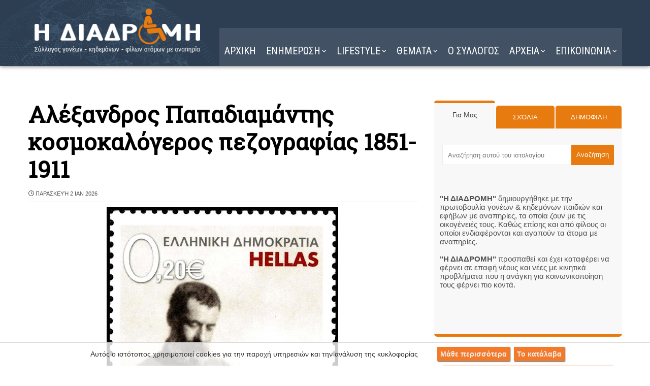

--- FILE ---
content_type: text/javascript; charset=UTF-8
request_url: https://www.i-diadromi.gr/feeds/posts/default/-/%CE%93%CE%99%CE%9F%CE%A1%CE%A4%CE%95%CE%A3?alt=json-in-script&max-results=4&callback=jQuery37102923557632909035_1768800722385&_=1768800722386
body_size: 29863
content:
// API callback
jQuery37102923557632909035_1768800722385({"version":"1.0","encoding":"UTF-8","feed":{"xmlns":"http://www.w3.org/2005/Atom","xmlns$openSearch":"http://a9.com/-/spec/opensearchrss/1.0/","xmlns$blogger":"http://schemas.google.com/blogger/2008","xmlns$georss":"http://www.georss.org/georss","xmlns$gd":"http://schemas.google.com/g/2005","xmlns$thr":"http://purl.org/syndication/thread/1.0","id":{"$t":"tag:blogger.com,1999:blog-4463324583282559310"},"updated":{"$t":"2026-01-19T01:52:46.262+02:00"},"category":[{"term":"ΓΙΟΡΤΕΣ"},{"term":"ΚΟΣΜΟΣ"},{"term":"HUMOR"},{"term":"ΥΓΕΙΑ"},{"term":"ΜΑΓΕΙΡΙΚΗ"},{"term":"ΕΛΛΑΔΑ"},{"term":"ΦΩΤΟΓΡΑΦΙΑ"},{"term":"ΖΩΔΙΑ"},{"term":"ΣΟΟΥ ΜΠΙΖ"},{"term":"SHOWBIZ"},{"term":"ΠΑΡΑΞΕΝΑ"},{"term":"ΔΙΑΦΟΡΑ"},{"term":"ΑΝΑΠΗΡΙΑ"},{"term":"ΤΕΧΝΟΛΟΓΙΑ"},{"term":"ΟΜΟΡΦΙΑ"},{"term":"ΜΟΔΑ"},{"term":"ΕΙΚΑΣΤΙΚΑ"},{"term":"ΑΘΛΗΤΙΚΑ"},{"term":"ΝΕΑ"},{"term":"η ΔΙΑΔΡΟΜΗ"},{"term":"VIDEO"}],"title":{"type":"text","$t":"Η ΔΙΑΔΡΟΜΗ "},"subtitle":{"type":"html","$t":"Σύλλογος ΑμεΑ. Υποστήριξη για ένα πιο προσβάσιμο μέλλον."},"link":[{"rel":"http://schemas.google.com/g/2005#feed","type":"application/atom+xml","href":"https:\/\/www.i-diadromi.gr\/feeds\/posts\/default"},{"rel":"self","type":"application/atom+xml","href":"https:\/\/www.blogger.com\/feeds\/4463324583282559310\/posts\/default\/-\/%CE%93%CE%99%CE%9F%CE%A1%CE%A4%CE%95%CE%A3?alt=json-in-script\u0026max-results=4"},{"rel":"alternate","type":"text/html","href":"https:\/\/www.i-diadromi.gr\/search\/label\/%CE%93%CE%99%CE%9F%CE%A1%CE%A4%CE%95%CE%A3"},{"rel":"hub","href":"http://pubsubhubbub.appspot.com/"},{"rel":"next","type":"application/atom+xml","href":"https:\/\/www.blogger.com\/feeds\/4463324583282559310\/posts\/default\/-\/%CE%93%CE%99%CE%9F%CE%A1%CE%A4%CE%95%CE%A3\/-\/%CE%93%CE%99%CE%9F%CE%A1%CE%A4%CE%95%CE%A3?alt=json-in-script\u0026start-index=5\u0026max-results=4"}],"author":[{"name":{"$t":"Η ΔΙΑΔΡΟΜΗ"},"uri":{"$t":"http:\/\/www.blogger.com\/profile\/16299050862767093516"},"email":{"$t":"noreply@blogger.com"},"gd$image":{"rel":"http://schemas.google.com/g/2005#thumbnail","width":"32","height":"32","src":"\/\/blogger.googleusercontent.com\/img\/b\/R29vZ2xl\/AVvXsEjSQL82GhHi9Q6M85AUGlHoOjhkc6XXi-mQPC85R70U6nCsqsrI_kWL_VN2Ns8bpe9zC7CnRCP_Q7Fb13PizCzI9QzfbekT94Z9irvFMVsQXxevrkB9mgkanGfdB9w2tQ\/s220\/15161245471987013257.png"}}],"generator":{"version":"7.00","uri":"http://www.blogger.com","$t":"Blogger"},"openSearch$totalResults":{"$t":"6735"},"openSearch$startIndex":{"$t":"1"},"openSearch$itemsPerPage":{"$t":"4"},"entry":[{"id":{"$t":"tag:blogger.com,1999:blog-4463324583282559310.post-1309650943772124761"},"published":{"$t":"2026-01-18T08:00:00.001+02:00"},"updated":{"$t":"2026-01-18T08:00:00.109+02:00"},"category":[{"scheme":"http://www.blogger.com/atom/ns#","term":"ΓΙΟΡΤΕΣ"},{"scheme":"http://www.blogger.com/atom/ns#","term":"ΥΓΕΙΑ"}],"title":{"type":"text","$t":"Ημέρα Ενημέρωσης για την Εναλλασσόμενη Ημιπληγία της Παιδικής Ηλικίας - AHC DAY"},"content":{"type":"html","$t":"\u003Cdiv\u003E\u003Cdiv class=\"separator\" style=\"clear: both; text-align: center;\"\u003E\u003Ca href=\"https:\/\/blogger.googleusercontent.com\/img\/b\/R29vZ2xl\/AVvXsEgQgZgXFySD0dwh_hNmrATN6Xz_FyOwdlR0ObgBnEJoKx-VcsicnLu_9QzPWjOeSKiapZo9Ig1ZSg8dk32fSe5Ze8UDCfpIH8G1Ksrgrx7cum2SRwm0gRXpjRmG8nGqwySnNXVRrjQEoEGVjWtMPTdoLwzCHN_3SAIf_tH1pBsP24Vw5HcYD2BFo22X2tE\/s960\/FmoAoFJXoAAEOXu.jpg\" imageanchor=\"1\" style=\"margin-left: 1em; margin-right: 1em;\"\u003E\u003Cimg alt=\"AHC\" border=\"0\" data-original-height=\"960\" data-original-width=\"960\" height=\"640\" src=\"https:\/\/blogger.googleusercontent.com\/img\/b\/R29vZ2xl\/AVvXsEgQgZgXFySD0dwh_hNmrATN6Xz_FyOwdlR0ObgBnEJoKx-VcsicnLu_9QzPWjOeSKiapZo9Ig1ZSg8dk32fSe5Ze8UDCfpIH8G1Ksrgrx7cum2SRwm0gRXpjRmG8nGqwySnNXVRrjQEoEGVjWtMPTdoLwzCHN_3SAIf_tH1pBsP24Vw5HcYD2BFo22X2tE\/w640-h640\/FmoAoFJXoAAEOXu.jpg\" width=\"640\" \/\u003E\u003C\/a\u003E\u003C\/div\u003EΗ Διεθνής Ημέρα Ενημέρωσης για την Εναλλασσόμενη Ημιπληγία της Παιδικής Ηλικίας (\u003Cb\u003EInternational Alternating Hemiplegia of Childhood Awareness Day\u003C\/b\u003E) είναι μια ετήσια καμπάνια που πραγματοποιείται στις 18 Ιανουαρίου με σκοπό την ενημέρωση του κοινού σχετικά με μια εξαιρετικά σπάνια νευρολογική διαταραχή που χαρακτηρίζεται από παροδικά επεισόδια ημιπληγίας.\u003Cspan\u003E\u003Ca name='more'\u003E\u003C\/a\u003E\u003C\/span\u003E\u003C\/div\u003E\u003Cdiv\u003EΗ ημιπληγία είναι η απώλεια του κινητικού ελέγχου (παράλυση) στη μία πλευρά του σώματος, η οποία μπορεί να προκληθεί από διάφορες αιτίες. Η συνηθέστερη αιτία ημιπληγίας είναι το εγκεφαλικό επεισόδιο, αλλά μπορεί επίσης να προκληθεί από τραυματική εγκεφαλική βλάβη, όγκους, τραύμα και ορισμένες συγγενείς καταστάσεις.\u0026nbsp;\u003C\/div\u003E\u003Cdiv\u003E\u003Cbr \/\u003E\u003C\/div\u003E\u003Cdiv\u003EΟι ασθενείς με εναλλασσόμενη ημιπληγία της παιδικής ηλικίας εμφανίζουν παροδικά επεισόδια ημιπληγίας, που συχνά αναφέρονται ως κρίσεις. Η σοβαρότητά τους μπορεί να ποικίλει από ήπια αδυναμία (ημιπάρεση) έως πλήρη παράλυση και διαρκούν από μερικά λεπτά έως εβδομάδες. Η έναρξη αυτών των κρίσεων είναι συνήθως μεταξύ 6 και 18 μηνών, εξ ου και η ονομασία της πάθησης.\u003C\/div\u003E\u003Cdiv\u003E\u003Cbr \/\u003E\u003C\/div\u003E\u003Cdiv\u003EΟι ημιπληγικές κρίσεις είναι το κύριο σύμπτωμα της ασθένειας, αλλά δεν είναι το μοναδικό. Η πάθηση συνδέεται με ένα ευρύ φάσμα νευρολογικών συμπτωμάτων, τα οποία μπορούν να χωριστούν σε δύο ομάδες: τα παροξυσμικά και τα μη παροξυσμικά.\u003C\/div\u003E\u003Cdiv\u003E\u003Cbr \/\u003E\u003C\/div\u003E\u003Cdiv\u003EΤα παροξυσμικά συμπτώματα περιλαμβάνουν διάφορους τύπους ακούσιων κινήσεων, όπως σπασμούς, επιληπτικές κρίσεις και νυσταγμό. Περίπου οι μισοί από τους ασθενείς με εναλλασσόμενη ημιπληγία έχουν επίσης επιληψία, γεγονός που συχνά οδηγεί σε λανθασμένη διάγνωση. Τα μη παροξυσμικά συμπτώματα μπορεί να περιλαμβάνουν νοητική έκπτωση (αναπτυξιακή καθυστέρηση, κοινωνικά προβλήματα), συνήθως ήπια ή μέτρια, και αταξία (έλλειψη εκούσιου συντονισμού των μυϊκών κινήσεων).\u003C\/div\u003E\u003Cdiv\u003E\u003Cbr \/\u003E\u003C\/div\u003E\u003Cdiv\u003EΗ εναλλασσόμενη ημιπληγία είναι πολύ δύσκολο να διαγνωστεί επειδή είναι εξαιρετικά σπάνια και σύνθετη ασθένεια. Επιπλέον, δεν υπάρχει διαγνωστικό τεστ, γεγονός που την καθιστά διάγνωση αποκλεισμού (διαφορική διάγνωση). Είναι μια ανίατη πάθηση, καθώς δεν υπάρχει θεραπεία και δεν υπάρχουν πραγματικά αποτελεσματικές θεραπευτικές αγωγές. Μακροπρόθεσμα, οι ημιπληγικές κρίσεις προκαλούν μόνιμες βλάβες στο σώμα.\u003C\/div\u003E\u003Cdiv\u003E\u003Cbr \/\u003E\u003C\/div\u003E\u003Cdiv\u003EΣτις 18 Ιανουαρίου 2012, μια ομάδα επιστημόνων έκανε μια σημαντική ανακάλυψη που έδειξε ότι περίπου το 70-80% των περιπτώσεων της εναλλασσόμενης ημιπληγίας προκαλείται από μια μετάλλαξη στο γονίδιο ATP1A3, το οποίο παρέχει οδηγίες για την παραγωγή ενός μέρους (της υπομονάδας άλφα-3) μιας πρωτεΐνης γνωστής ως αντλία νατρίου-καλίου, η οποία είναι κρίσιμη για το νευρικό σύστημα.\u003C\/div\u003E\u003Cdiv\u003E\u003Cbr \/\u003E\u003C\/div\u003E\u003Cdiv\u003EΗ επέτειος αυτής της ανακάλυψης έχει οριστεί ως Διεθνής Ημέρα Ενημέρωσης για την Εναλλασσόμενη Ημιπληγία της Παιδικής Ηλικίας από οργανώσεις σε όλο τον κόσμο, όπως η Ισπανική Ένωση Εναλλασσόμενης Ημιπληγίας της Παιδικής Ηλικίας (AESHA), η Εναλλασσόμενη Ημιπληγία της Παιδικής Ηλικίας του Ηνωμένου Βασιλείου (AHC UK) και η Διεθνής Κοινοπραξία για την Έρευνα στην Εναλλασσόμενη Ημιπληγία της Παιδικής Ηλικίας (IAHCRC).\u003C\/div\u003E\u003Cdiv\u003E\u003Cbr \/\u003E\u003C\/div\u003E\u003Cdiv\u003EΟ κύριος στόχος της καμπάνιας είναι να αυξήσει τη ευαισθητοποίησης σχετικά με αυτή τη σπάνια ασθένεια και να τονίσει τη σημασία της περαιτέρω έρευνας για την εναλλασσόμενη ημιπληγία. Δεδομένου ότι περίπου το 20% των ασθενών που διαγιγνώσκονται με εναλλασσόμενη ημιπληγία δεν έχουν μετάλλαξη στο γονίδιο ATP1A3, οι ειδικοί πιστεύουν ότι υπάρχουν και άλλα γονίδια που σχετίζονται με την ασθένεια και δεν έχουν ακόμη ανακαλυφθεί, επομένως είναι σημαντικό να συνεχιστεί η έρευνα.\u003C\/div\u003E\u003Cdiv\u003E\u003Cbr \/\u003E\u003C\/div\u003E "},"link":[{"rel":"replies","type":"application/atom+xml","href":"https:\/\/www.i-diadromi.gr\/feeds\/1309650943772124761\/comments\/default","title":"Σχόλια ανάρτησης"},{"rel":"replies","type":"text/html","href":"https:\/\/www.i-diadromi.gr\/2025\/08\/AHC-Alternating-Hemiplegia-of-Childhood.html#comment-form","title":"0 σχόλια"},{"rel":"edit","type":"application/atom+xml","href":"https:\/\/www.blogger.com\/feeds\/4463324583282559310\/posts\/default\/1309650943772124761"},{"rel":"self","type":"application/atom+xml","href":"https:\/\/www.blogger.com\/feeds\/4463324583282559310\/posts\/default\/1309650943772124761"},{"rel":"alternate","type":"text/html","href":"https:\/\/www.i-diadromi.gr\/2025\/08\/AHC-Alternating-Hemiplegia-of-Childhood.html","title":"Ημέρα Ενημέρωσης για την Εναλλασσόμενη Ημιπληγία της Παιδικής Ηλικίας - AHC DAY"}],"author":[{"name":{"$t":"Η ΔΙΑΔΡΟΜΗ"},"uri":{"$t":"http:\/\/www.blogger.com\/profile\/16299050862767093516"},"email":{"$t":"noreply@blogger.com"},"gd$image":{"rel":"http://schemas.google.com/g/2005#thumbnail","width":"32","height":"32","src":"\/\/blogger.googleusercontent.com\/img\/b\/R29vZ2xl\/AVvXsEjSQL82GhHi9Q6M85AUGlHoOjhkc6XXi-mQPC85R70U6nCsqsrI_kWL_VN2Ns8bpe9zC7CnRCP_Q7Fb13PizCzI9QzfbekT94Z9irvFMVsQXxevrkB9mgkanGfdB9w2tQ\/s220\/15161245471987013257.png"}}],"media$thumbnail":{"xmlns$media":"http://search.yahoo.com/mrss/","url":"https:\/\/blogger.googleusercontent.com\/img\/b\/R29vZ2xl\/AVvXsEgQgZgXFySD0dwh_hNmrATN6Xz_FyOwdlR0ObgBnEJoKx-VcsicnLu_9QzPWjOeSKiapZo9Ig1ZSg8dk32fSe5Ze8UDCfpIH8G1Ksrgrx7cum2SRwm0gRXpjRmG8nGqwySnNXVRrjQEoEGVjWtMPTdoLwzCHN_3SAIf_tH1pBsP24Vw5HcYD2BFo22X2tE\/s72-w640-h640-c\/FmoAoFJXoAAEOXu.jpg","height":"72","width":"72"},"thr$total":{"$t":"0"}},{"id":{"$t":"tag:blogger.com,1999:blog-4463324583282559310.post-5910606998436475397"},"published":{"$t":"2026-01-18T03:30:00.000+02:00"},"updated":{"$t":"2026-01-18T09:00:50.230+02:00"},"category":[{"scheme":"http://www.blogger.com/atom/ns#","term":"ΓΙΟΡΤΕΣ"}],"title":{"type":"text","$t":"Θανάση - Αθανασία - Κύριλλε Χρόνια Πολλά "},"content":{"type":"html","$t":"\u003Cdiv class=\"separator\" style=\"clear: both; text-align: center;\"\u003E\n\u003Ca href=\"https:\/\/3.bp.blogspot.com\/-NNro22c-w_g\/UrCeb-ATnnI\/AAAAAAAERk0\/u6ira0B2lxw\/s1600\/1.jpg\" style=\"margin-left: 1em; margin-right: 1em;\"\u003E\u003Cimg alt=\"Θανάση - Αθανασία - Κύριλλε Χρόνια Πολλά\" border=\"0\" height=\"600\" src=\"https:\/\/3.bp.blogspot.com\/-NNro22c-w_g\/UrCeb-ATnnI\/AAAAAAAERk0\/u6ira0B2lxw\/w640-h600\/1.jpg\" width=\"640\" \/\u003E\u003C\/a\u003E\u003C\/div\u003E\u003Ch3 style=\"text-align: left;\"\u003EΑΘΑΝΑΣΙΟΣ \u003Cspan style=\"font-weight: normal;\"\u003E(Αθανάσιος, Αθανασία, Θανάσης, Νάσια, Νάνσυ, Νάσος, Θανάσος, Θανασάκης, Σάκης, Θάνος, Θανασία, Θανασούλα, Σούλα, Νάσα)\u003C\/span\u003E\u003C\/h3\u003E\u003Cdiv\u003E\u003Ch3 style=\"text-align: left;\"\u003EΘΕΟΔΟΥΛΑ\u003Cspan style=\"font-weight: normal;\"\u003E (Θεόδουλος, Θεοδούλιος, Θεοδούλης, Θεόδουλη, Θεοδουλία, Θεοδούλα, Θεοδούλη)\u003C\/span\u003E\u003C\/h3\u003E\u003Ch3 style=\"text-align: left;\"\u003EΚΥΡΙΛΛΟΣ\u003Cspan style=\"font-weight: normal;\"\u003E (Κύριλλος, Κυριλλία, Κυρίλλα, Κυρίλλη)\u003C\/span\u003E\u003C\/h3\u003E\u003Cspan\u003E\u003Ca name='more'\u003E\u003C\/a\u003E\u003C\/span\u003E\u003Cbr \/\u003E\n\u003Cdiv class=\"separator\" style=\"clear: both; text-align: center;\"\u003E\u003Ca href=\"https:\/\/blogger.googleusercontent.com\/img\/a\/AVvXsEhuOAVHqkI5EIeIeFJCB2PzfqOeExc4G_tlxe5VrIYGm3pjU6eLojomiMNThdeuVUSlTJh6Q71_W4m1-3psFpTFSzkyPtu45jjigrZtjslrcKwEr2EmMoc89Ew-vFGnZoCamn5_5_2Sfi2khSmYgvQNoj0xXSI4bH4zv8neAgcLuqZ78P6HxibVu7P7=s720\" style=\"margin-left: 1em; margin-right: 1em;\"\u003E\u003Cimg alt=\"Θανάση - Αθανασία - Κύριλλε Χρόνια Πολλά\" border=\"0\" data-original-height=\"350\" data-original-width=\"720\" height=\"312\" src=\"https:\/\/blogger.googleusercontent.com\/img\/a\/AVvXsEhuOAVHqkI5EIeIeFJCB2PzfqOeExc4G_tlxe5VrIYGm3pjU6eLojomiMNThdeuVUSlTJh6Q71_W4m1-3psFpTFSzkyPtu45jjigrZtjslrcKwEr2EmMoc89Ew-vFGnZoCamn5_5_2Sfi2khSmYgvQNoj0xXSI4bH4zv8neAgcLuqZ78P6HxibVu7P7=w640-h312\" width=\"640\" \/\u003E\u003C\/a\u003E\u003C\/div\u003E\u003Cdiv class=\"separator\" style=\"clear: both; text-align: center;\"\u003E\u003Ca href=\"https:\/\/blogger.googleusercontent.com\/img\/b\/R29vZ2xl\/AVvXsEh_vEpJWmZM-U_DbesiJMlkO93sB_M_prrzEAsGNGk3iYcKteCXuDgu4JBcnaG6n3RVBMhb4ijmqxi2t6tK2DQTik0n1AIqYpVFlOzf8FPDshF2Lax32cVcHHGlSOaOtc-AbGC4pxBGUklq\/s1600\/%25CE%25B8%25CE%25B1%25CE%25BD_o.jpg\" style=\"margin-left: 1em; margin-right: 1em;\"\u003E\u003Cimg alt=\"Θανάση - Αθανασία - Κύριλλε Χρόνια Πολλά\" border=\"0\" data-original-height=\"984\" data-original-width=\"978\" height=\"640\" src=\"https:\/\/blogger.googleusercontent.com\/img\/b\/R29vZ2xl\/AVvXsEh_vEpJWmZM-U_DbesiJMlkO93sB_M_prrzEAsGNGk3iYcKteCXuDgu4JBcnaG6n3RVBMhb4ijmqxi2t6tK2DQTik0n1AIqYpVFlOzf8FPDshF2Lax32cVcHHGlSOaOtc-AbGC4pxBGUklq\/w637-h640\/%25CE%25B8%25CE%25B1%25CE%25BD_o.jpg\" width=\"637\" \/\u003E\u003C\/a\u003E\u003C\/div\u003E\n\u003Cdiv class=\"separator\" style=\"clear: both; text-align: center;\"\u003E\u003Ca href=\"https:\/\/blogger.googleusercontent.com\/img\/a\/AVvXsEhPChdFVAFJ-VArzXii8pGMFMJXXYh64p_U0fg4cvfn6BItVdCTCbXMHjWqDhLmZU-d2HV8pgA93nj0JL0tCFCnX4xcc2EYjFd3o7bZmLlMBZMDVAGklZbODqnA50hp7i8JDfYYuBeOF-rAXI9FmHQZpRn3lfiedms798dfuD72YvtKaiR2q7yxcmey=s640\" style=\"margin-left: 1em; margin-right: 1em;\"\u003E\u003Cimg alt=\"Θανάση - Αθανασία - Κύριλλε Χρόνια Πολλά\" border=\"0\" data-original-height=\"640\" data-original-width=\"512\" height=\"640\" src=\"https:\/\/blogger.googleusercontent.com\/img\/a\/AVvXsEhPChdFVAFJ-VArzXii8pGMFMJXXYh64p_U0fg4cvfn6BItVdCTCbXMHjWqDhLmZU-d2HV8pgA93nj0JL0tCFCnX4xcc2EYjFd3o7bZmLlMBZMDVAGklZbODqnA50hp7i8JDfYYuBeOF-rAXI9FmHQZpRn3lfiedms798dfuD72YvtKaiR2q7yxcmey=w512-h640\" width=\"512\" \/\u003E\u003C\/a\u003E\u003C\/div\u003E\n\u003Cdiv class=\"separator\" style=\"clear: both; text-align: center;\"\u003E\n\u003Ca href=\"https:\/\/blogger.googleusercontent.com\/img\/b\/R29vZ2xl\/AVvXsEi8SdryzPgG80UvkcLgQ4pcTy4fbXFmHxNpmhm-xCPrg4m_P7cayrqmr0UC8MZ_dOecZlRo2UZCGowSpIFzbmr_Mxzwdux5M9AiIzzZS4Bkqkl6iLtiBdCs-wJ1Bm4VsUNuJ-9HAPyetbAS\/s1600\/%25CE%25B8%25CE%25B1%25CE%25BD.jpg\" style=\"margin-left: 1em; margin-right: 1em;\"\u003E\u003Cimg alt=\"Θανάση - Αθανασία - Κύριλλε Χρόνια Πολλά\" border=\"0\" data-original-height=\"498\" data-original-width=\"456\" height=\"640\" src=\"https:\/\/blogger.googleusercontent.com\/img\/b\/R29vZ2xl\/AVvXsEi8SdryzPgG80UvkcLgQ4pcTy4fbXFmHxNpmhm-xCPrg4m_P7cayrqmr0UC8MZ_dOecZlRo2UZCGowSpIFzbmr_Mxzwdux5M9AiIzzZS4Bkqkl6iLtiBdCs-wJ1Bm4VsUNuJ-9HAPyetbAS\/w586-h640\/%25CE%25B8%25CE%25B1%25CE%25BD.jpg\" width=\"586\" \/\u003E\u003C\/a\u003E\u0026nbsp;\u003C\/div\u003E\u003Cdiv\u003E\u003Cb\u003E\u003Cdiv class=\"separator\" style=\"clear: both; text-align: center;\"\u003E\u003Cdiv class=\"separator\" style=\"clear: both; text-align: center;\"\u003E\u003Ca href=\"https:\/\/blogger.googleusercontent.com\/img\/b\/R29vZ2xl\/AVvXsEjhNkuVXZKzdKiP8flhhNfQyw3kCwOy6JrNc8U7mIDYm0-RsmR6tkIj1bOcZ6enHXn_hzeM5N3KQ1c1VbMGHdQPdHow1HdBZAPRVn18nDsVNHSU1nyOQbX4wSdg-nUghVyySygRObg1Yt3zlEUBlpEe0t665MBKrn8roBqxz68r2iyytZl-znsT8cJWF1o\/s526\/418873865_932792091546308_4645616792114500033_n.jpg\" style=\"margin-left: 1em; margin-right: 1em;\"\u003E\u003Cimg alt=\"Θανάση - Αθανασία - Κύριλλε Χρόνια Πολλά\" border=\"0\" data-original-height=\"526\" data-original-width=\"526\" height=\"640\" src=\"https:\/\/blogger.googleusercontent.com\/img\/b\/R29vZ2xl\/AVvXsEjhNkuVXZKzdKiP8flhhNfQyw3kCwOy6JrNc8U7mIDYm0-RsmR6tkIj1bOcZ6enHXn_hzeM5N3KQ1c1VbMGHdQPdHow1HdBZAPRVn18nDsVNHSU1nyOQbX4wSdg-nUghVyySygRObg1Yt3zlEUBlpEe0t665MBKrn8roBqxz68r2iyytZl-znsT8cJWF1o\/w640-h640\/418873865_932792091546308_4645616792114500033_n.jpg\" width=\"640\" \/\u003E\u003C\/a\u003E\u003C\/div\u003E\u003Ca href=\"https:\/\/blogger.googleusercontent.com\/img\/b\/R29vZ2xl\/AVvXsEjlNBYFjxiU0ypJ8T261jTwVf4AEgvbdRCiJ8164AWvYvA-EDzAT3sdE_M39kPquo8eAzduGHQqNyOwsP5cNls4fFH5dQJXJ2gnVp8R2KCXkF5zzWGiocF1rZv8Ldn4uQvmjrdy5sIyVHfuErTsg5Rk3-qyavcrTsQ9LMVyostX93ukKP-b9hPJJOt2\/s529\/%CE%B8%20%CE%B1%CE%BD.JPG\" style=\"margin-left: 1em; margin-right: 1em;\"\u003E\u003Cimg alt=\"Θανάση - Αθανασία - Κύριλλε Χρόνια Πολλά\" border=\"0\" data-original-height=\"529\" data-original-width=\"416\" height=\"640\" src=\"https:\/\/blogger.googleusercontent.com\/img\/b\/R29vZ2xl\/AVvXsEjlNBYFjxiU0ypJ8T261jTwVf4AEgvbdRCiJ8164AWvYvA-EDzAT3sdE_M39kPquo8eAzduGHQqNyOwsP5cNls4fFH5dQJXJ2gnVp8R2KCXkF5zzWGiocF1rZv8Ldn4uQvmjrdy5sIyVHfuErTsg5Rk3-qyavcrTsQ9LMVyostX93ukKP-b9hPJJOt2\/w504-h640\/%CE%B8%20%CE%B1%CE%BD.JPG\" width=\"504\" \/\u003E\u003C\/a\u003E\u003C\/div\u003E\u003Cdiv class=\"separator\" style=\"clear: both; text-align: center;\"\u003E\u003Ca href=\"https:\/\/blogger.googleusercontent.com\/img\/b\/R29vZ2xl\/[base64]\/s720\/417502663_7214849345238906_7423210591377882731_n.jpg\" style=\"margin-left: 1em; margin-right: 1em;\"\u003E\u003Cimg alt=\"Θανάση - Αθανασία - Κύριλλε Χρόνια Πολλά\" border=\"0\" data-original-height=\"720\" data-original-width=\"524\" height=\"640\" src=\"https:\/\/blogger.googleusercontent.com\/img\/b\/R29vZ2xl\/[base64]\/w466-h640\/417502663_7214849345238906_7423210591377882731_n.jpg\" width=\"466\" \/\u003E\u003C\/a\u003E\u003C\/div\u003E\u003C\/b\u003E\u003C\/div\u003E\u003Cdiv class=\"separator\" style=\"clear: both; text-align: center;\"\u003E\n\u003Ca href=\"https:\/\/2.bp.blogspot.com\/-_wgfKalpZxU\/UrCecB4s5fI\/AAAAAAAERlI\/1aPp8llI-ZQ\/s1600\/Xronia+polla.jpg\" style=\"margin-left: 1em; margin-right: 1em;\"\u003E\u003Cimg alt=\"Θανάση - Αθανασία - Κύριλλε Χρόνια Πολλά\" border=\"0\" height=\"640\" src=\"https:\/\/2.bp.blogspot.com\/-_wgfKalpZxU\/UrCecB4s5fI\/AAAAAAAERlI\/1aPp8llI-ZQ\/w400-h640\/Xronia+polla.jpg\" width=\"400\" \/\u003E\u003C\/a\u003E\u003C\/div\u003E\n\u003Cb\u003EΑθανάσιος, Αθανασία:\u003C\/b\u003E\u003Cbr \/\u003E\nΟ αθάνατος, αιώνιος. Απλός κι ευγενικός, ο Αθανάσιος χρειάζεται χρόνο για να επιβληθεί. Επηρεάζεται εύκολα, έχει ανησυχίες και ψάχνει τρόπο να τις εκφράσει. Η Αθανασία είναι σταθερή στα πιστεύω της και τα συναισθήματά της. Δίνει πολλά στους άλλους, χωρίς να ξεχνάει τον εαυτό της.\u003Cbr \/\u003E\n\u003Cdiv class=\"separator\" style=\"clear: both; text-align: center;\"\u003E\n\u003Ca href=\"https:\/\/3.bp.blogspot.com\/-FuTlEkOzDPQ\/UrCecqCL5lI\/AAAAAAAERlA\/B-8S8w20iqE\/s1600\/images.jpeg\" style=\"margin-left: 1em; margin-right: 1em;\"\u003E\u003Cimg border=\"0\" height=\"341\" src=\"https:\/\/3.bp.blogspot.com\/-FuTlEkOzDPQ\/UrCecqCL5lI\/AAAAAAAERlA\/B-8S8w20iqE\/w640-h341\/images.jpeg\" width=\"640\" \/\u003E\u003C\/a\u003E\u003C\/div\u003E\n\u003Cb\u003EΑθανασία \/ Σία\u003C\/b\u003E\u003Cbr \/\u003E\nΑθανασία, το όνομά σου σημαίνει αθάνατη και αιώνια και παρόλο που τίποτα στη ζωή αυτή δεν κρατά για πάντα, όποιος σε γνωρίζει θα έχει για σένα πάντα θετικές εντυπώσεις. Είσαι μία γυναίκα που κερδίζεις φήμη και καταξίωση, θέλεις τον χρόνο σου για να εξοικειωθείς αλλά και για εκφράσεις τα θέλω σου, όμως όταν πάρεις «φόρα» τότε κανένας δεν σε σταματά. Παραμένεις πιστή στα συναισθήματα και στις ιδέες σου, απλά κάποιες στιγμές δεν είσαι τόσο εκδηλωτική όσο θα θελαν οι άλλοι γύρω σου! Από την σκοπιά της αριθμολογίας, το όνομά σου αντιπροσωπεύεται από τον αριθμό 2 και αυτό σημαίνει ότι είσαι μία γυναίκα που επιζητά την συντροφικότητα, τη δέσμευση και την συναισθηματική σταθερότητα. Έχεις αρχές και αξίες για τη ζωή και διαθέτεις μεγάλες ευαισθησίες. Δεν σου αρέσει να υπάρχουν στη ζωή σου κόντρες, καβγάδες και αντιθέσεις με τους ανθρώπους που αγαπάς, για αυτό και φροντίζεις να υποχωρείς και να κρατάς τις ισορροπίες προκειμένου να διατηρείς ένα ήρεμο κλίμα στις σχέσεις σου. Το αρνητικό σου στοιχείο είναι ότι πολλές φορές επηρεάζεσαι από την γνώμη των ανθρώπων που αγαπάς και δυσκολεύεσαι να πάρεις αποφάσεις που στηρίζονται αποκλειστικά και μόνο στις δικές σου επιθυμίες. \u003Cbr \/\u003E\n\u003Cdiv class=\"separator\" style=\"clear: both; text-align: center;\"\u003E\n\u003Ca href=\"https:\/\/2.bp.blogspot.com\/-DSSv4-rEACA\/UrCecDacqnI\/AAAAAAAERk4\/ezGk9F9sFpw\/s1600\/athanasios.gif\" style=\"margin-left: 1em; margin-right: 1em;\"\u003E\u003Cimg alt=\"Θανάση - Αθανασία - Κύριλλε Χρόνια Πολλά\" border=\"0\" height=\"341\" src=\"https:\/\/2.bp.blogspot.com\/-DSSv4-rEACA\/UrCecDacqnI\/AAAAAAAERk4\/ezGk9F9sFpw\/w640-h341\/athanasios.gif\" width=\"640\" \/\u003E\u003C\/a\u003E\u003C\/div\u003E\n\u003Cb\u003EΑθανάσιος \/ Σάκης \/ Σούλης \/ Νάσος \/ Θανάσης\u003C\/b\u003E\u003Cbr \/\u003E\nΘανάση, το όνομά σου σημαίνει αθάνατος, αιώνιος και παρόλο που τίποτα σε αυτή τη ζωή δεν κρατά για πάντα, εσύ πραγματικά μένεις αλησμόνητος γιατί καταφέρνεις να συνδυάζεις την ευαισθησία με τον δυναμισμό! Το όνομά σου προέρχεται από τον Άγιο Αθανάσιο, που είναι ο προστάτης των ανθρώπων που πάσχουν από ψυχοπαθολογικά προβλήματα. Παράλληλα δεν μπορούμε να μην αναφέρουμε ότι ένας από τους μεγαλύτερους ήρωες και πρωταγωνιστές της Ελληνικής επανάστασης του 1821 ήταν ο Αθανάσιος Διάκος! Το όνομά σου λοιπόν, όχι μόνο δεν είναι τυχαίο αλλά σου μεταδίδει και πολλά θετικά χαρακτηριστικά. Στην αριθμολογία, ο λεξάριθμός σου είναι το 9 που σημαίνει ότι διαθέτεις ευγένεια, χάρη και πολύ καλό γούστο. Έχεις μεγάλες ευαισθησίες, συγκινείσαι εύκολα και όταν κάποιος βρει το κουμπί σου μπορεί να σε κάνει κυριολεκτικά ότι θελήσει! Νιώθεις απόγνωση για τα κοινωνικά προβλήματα, για αυτό και προσπαθείς - έστω και από το υστέρημά σου- να βοηθάς ανθρώπους που το έχουν πραγματικά ανάγκη. Γίνεσαι ο ιδανικός φίλος!\u003Cbr \/\u003E\n\u003Cdiv class=\"separator\" style=\"clear: both; text-align: center;\"\u003E\n\u003Ca href=\"https:\/\/1.bp.blogspot.com\/-iVwb3tcRsMg\/U9EsPj964oI\/AAAAAAAFSvo\/7xU93bFHrr0EaCu8IalPxPb4pfAP9EUFQCPcB\/s1600\/263794_10200878494266319_221681932_n.jpg\" style=\"margin-left: 1em; margin-right: 1em;\"\u003E\u003Cimg border=\"0\" height=\"475\" src=\"https:\/\/1.bp.blogspot.com\/-iVwb3tcRsMg\/U9EsPj964oI\/AAAAAAAFSvo\/7xU93bFHrr0EaCu8IalPxPb4pfAP9EUFQCPcB\/w640-h475\/263794_10200878494266319_221681932_n.jpg\" width=\"640\" \/\u003E\u003C\/a\u003E\u003C\/div\u003E\n\u003Cb\u003EΚύριλλος\u003C\/b\u003E\u003Cbr \/\u003E\nΌνομα αγίων της Ορθόδοξης Εκκλησίας. Παμπόνηρος  και ικανότατος στις δουλειές που απαιτούν πείρα της ζωής, όπως το  εμπόριο. Κανείς δεν μπορεί να τον ξεγελάσει ή να τον εκμεταλλευτεί. Έχει  την ικανότητα να κάνει τους άλλους να δουλεύουν γι' αυτόν. \u003C\/div\u003E\u003Cdiv class=\"separator\" style=\"clear: both; text-align: center;\"\u003E\n\u003Ca href=\"https:\/\/2.bp.blogspot.com\/-uCXSXu_YjFs\/VJiVxG3klZI\/AAAAAAAFtCU\/1aFY9qDbsZ0\/s1600\/55.JPG\" style=\"margin-left: 1em; margin-right: 1em;\"\u003E\u003Cimg alt=\"Αθανάσιος\" border=\"0\" height=\"613\" src=\"https:\/\/2.bp.blogspot.com\/-uCXSXu_YjFs\/VJiVxG3klZI\/AAAAAAAFtCU\/1aFY9qDbsZ0\/w640-h613\/55.JPG\" width=\"640\" \/\u003E\u003C\/a\u003E\u003Cdiv class=\"separator\" style=\"clear: both; text-align: center;\"\u003E\n\u003Ca href=\"https:\/\/4.bp.blogspot.com\/-ulaICz-4ffs\/VJiUGpIvcDI\/AAAAAAAFtCA\/AD98Y7xZzNo\/s1600\/%CE%91%CE%98%CE%91%CE%9D%CE%91%CE%A3%CE%99%CE%91.jpg\" style=\"margin-left: 1em; margin-right: 1em;\"\u003E\u003Cimg alt=\"Αθανάσιος\" border=\"0\" height=\"480\" src=\"https:\/\/4.bp.blogspot.com\/-ulaICz-4ffs\/VJiUGpIvcDI\/AAAAAAAFtCA\/AD98Y7xZzNo\/w640-h480\/%CE%91%CE%98%CE%91%CE%9D%CE%91%CE%A3%CE%99%CE%91.jpg\" width=\"640\" \/\u003E\u003C\/a\u003E\u003C\/div\u003E\u003Cdiv class=\"separator\" style=\"clear: both; text-align: center;\"\u003E\n\u003Ca href=\"https:\/\/4.bp.blogspot.com\/-SvpRb31LkU4\/VJiUpAeDwGI\/AAAAAAAFtCI\/W97CbzeAjSY0qCNoP3yNURCGiBreIGySwCPcB\/s1600\/%25CE%25A4%25CE%2597.JPG\" style=\"margin-left: 1em; margin-right: 1em;\"\u003E\u003Cimg alt=\"Που 'σαι Θανάση\" border=\"0\" height=\"640\" src=\"https:\/\/4.bp.blogspot.com\/-SvpRb31LkU4\/VJiUpAeDwGI\/AAAAAAAFtCI\/W97CbzeAjSY0qCNoP3yNURCGiBreIGySwCPcB\/w640-h640\/%25CE%25A4%25CE%2597.JPG\" width=\"640\" \/\u003E\u003C\/a\u003E\u003C\/div\u003E\nΠου 'σαι Θανάση - Ζαμπέτας Γιώργος\u003Cspan\u003E\u003C\/span\u003E\u003Cdiv style=\"text-align: center;\"\u003E\u003Ciframe allow=\"accelerometer; autoplay; clipboard-write; encrypted-media; gyroscope; picture-in-picture; web-share\" allowfullscreen=\"\" frameborder=\"0\" height=\"315\" src=\"https:\/\/www.youtube.com\/embed\/u4i1O92QZzM\" title=\"YouTube video player\" width=\"560\"\u003E\u003C\/iframe\u003E\u003Cbr \/\u003E\n\u003Ciframe allow=\"accelerometer; autoplay; clipboard-write; encrypted-media; gyroscope; picture-in-picture; web-share\" allowfullscreen=\"\" frameborder=\"0\" height=\"315\" src=\"https:\/\/www.youtube.com\/embed\/uPzPqfnERUc\" title=\"YouTube video player\" width=\"560\"\u003E\u003C\/iframe\u003E\u003C\/div\u003E\n\u003Cdiv style=\"text-align: center;\"\u003E\n\u003Ciframe allow=\"accelerometer; autoplay; clipboard-write; encrypted-media; gyroscope; picture-in-picture; web-share\" allowfullscreen=\"\" frameborder=\"0\" height=\"315\" src=\"https:\/\/www.youtube.com\/embed\/icEc9m7sS7Q\" title=\"YouTube video player\" width=\"560\"\u003E\u003C\/iframe\u003E\u003C\/div\u003E\u003Cdiv class=\"separator\" style=\"clear: both; text-align: center;\"\u003E\n\u003Ca href=\"https:\/\/i-diadromi.blogspot.gr\/\" style=\"margin-left: 1em; margin-right: 1em;\"\u003E\u003Cimg border=\"0\" height=\"354\" src=\"https:\/\/4.bp.blogspot.com\/-rzIhG4hVmcE\/TxR_8oD4F6I\/AAAAAAAA_1c\/JR5OswP3J7Y\/w640-h354\/simera_jan_18.jpg\" width=\"640\" \/\u003E\u003C\/a\u003E\u003C\/div\u003E\u003C\/div\u003E"},"link":[{"rel":"replies","type":"application/atom+xml","href":"https:\/\/www.i-diadromi.gr\/feeds\/5910606998436475397\/comments\/default","title":"Σχόλια ανάρτησης"},{"rel":"replies","type":"text/html","href":"https:\/\/www.i-diadromi.gr\/2014\/01\/blog-post_18.html#comment-form","title":"0 σχόλια"},{"rel":"edit","type":"application/atom+xml","href":"https:\/\/www.blogger.com\/feeds\/4463324583282559310\/posts\/default\/5910606998436475397"},{"rel":"self","type":"application/atom+xml","href":"https:\/\/www.blogger.com\/feeds\/4463324583282559310\/posts\/default\/5910606998436475397"},{"rel":"alternate","type":"text/html","href":"https:\/\/www.i-diadromi.gr\/2014\/01\/blog-post_18.html","title":"Θανάση - Αθανασία - Κύριλλε Χρόνια Πολλά "}],"author":[{"name":{"$t":"Η ΔΙΑΔΡΟΜΗ"},"uri":{"$t":"http:\/\/www.blogger.com\/profile\/16299050862767093516"},"email":{"$t":"noreply@blogger.com"},"gd$image":{"rel":"http://schemas.google.com/g/2005#thumbnail","width":"32","height":"32","src":"\/\/blogger.googleusercontent.com\/img\/b\/R29vZ2xl\/AVvXsEjSQL82GhHi9Q6M85AUGlHoOjhkc6XXi-mQPC85R70U6nCsqsrI_kWL_VN2Ns8bpe9zC7CnRCP_Q7Fb13PizCzI9QzfbekT94Z9irvFMVsQXxevrkB9mgkanGfdB9w2tQ\/s220\/15161245471987013257.png"}}],"media$thumbnail":{"xmlns$media":"http://search.yahoo.com/mrss/","url":"https:\/\/3.bp.blogspot.com\/-NNro22c-w_g\/UrCeb-ATnnI\/AAAAAAAERk0\/u6ira0B2lxw\/s72-w640-h600-c\/1.jpg","height":"72","width":"72"},"thr$total":{"$t":"0"}},{"id":{"$t":"tag:blogger.com,1999:blog-4463324583282559310.post-8055917315608161364"},"published":{"$t":"2026-01-18T03:00:00.000+02:00"},"updated":{"$t":"2026-01-18T09:00:27.980+02:00"},"category":[{"scheme":"http://www.blogger.com/atom/ns#","term":"ΓΙΟΡΤΕΣ"}],"title":{"type":"text","$t":"Άγιοι Αθανάσιος ο Μέγας και Κύριλλος Πατριάρχες Αλεξανδρείας"},"content":{"type":"html","$t":"\u003Cdiv style=\"text-align: center;\"\u003E\n\u003Cdiv class=\"separator\" style=\"clear: both; text-align: center;\"\u003E\n\u003Ca href=\"https:\/\/blogger.googleusercontent.com\/img\/b\/R29vZ2xl\/AVvXsEjRW83fwq9nM99E28rcRol4Q2xOUclFLVebmX2tFjEZr0dnD4zQcFGaD-0yunBAYVeLh3VHwxRGqS8DXO6_k0GomQ7EDJKzcpUuDuq1SrqCtgtZO3brmCjRV5xriGLcXYw5eFdOYbO6GUrn\/s1600\/3110.jpg\" style=\"margin-left: 1em; margin-right: 1em;\"\u003E\u003Cimg alt=\"Άγιοι Αθανάσιος ο Μέγας και Κύριλλος Πατριάρχες Αλεξανδρείας\" border=\"0\" data-original-height=\"835\" data-original-width=\"599\" height=\"640\" src=\"https:\/\/blogger.googleusercontent.com\/img\/b\/R29vZ2xl\/AVvXsEjRW83fwq9nM99E28rcRol4Q2xOUclFLVebmX2tFjEZr0dnD4zQcFGaD-0yunBAYVeLh3VHwxRGqS8DXO6_k0GomQ7EDJKzcpUuDuq1SrqCtgtZO3brmCjRV5xriGLcXYw5eFdOYbO6GUrn\/w458-h640\/3110.jpg\" width=\"458\" \/\u003E\u003C\/a\u003E\u003C\/div\u003E\u003Ch3 style=\"text-align: center;\"\u003E\nEις τον Aθανάσιον.\u003Cbr \/\u003E\nἈθανάσιον καὶ θανόντα ζῆν λέγω.\u003Cbr \/\u003E\nΟἱ γὰρ δίκαιοι ζῶσι καὶ τεθνηκότες.\u003Cbr \/\u003E\nΕις την φυγήν Κυρίλλου.\u003C\/h3\u003E\u003C\/div\u003E\n\n\n\u003Cdiv style=\"text-align: center;\"\u003E\u003Cspan\u003E\u003Ca name='more'\u003E\u003C\/a\u003E\u003C\/span\u003E\u003C\/div\u003E\n\u003Cdiv style=\"text-align: center;\"\u003E\nΦυγῆς Κυρίλλου σήμερον μνήμην ἄγει,\u003C\/div\u003E\n\u003Cdiv style=\"text-align: center;\"\u003E\nἈλλ' οὐ τελευτῆς τῆς ἀειμνήστου κτίσις.\u003C\/div\u003E\n\u003Cdiv style=\"text-align: center;\"\u003E\nΤάρχυσαν ὀγδοάτῃ δεκάτῃ νέκυν Ἀθανασίου.\u003C\/div\u003E\n\u003Cdiv class=\"separator\" style=\"clear: both; text-align: center;\"\u003E\n\u003Ca href=\"https:\/\/blogger.googleusercontent.com\/img\/b\/R29vZ2xl\/AVvXsEg_q30IosODPs3_QyP8QSl1X6PFRMbGiR9wNt5kCebOr4oRse0oE2R8sf-O5wxGG4d3G6se7ygGgcFOJzUmXp3iiB0GbzQxGqYDls5IsM8l9Lz65aYVgkd9k38n2R96puGfU6ASgUxxkrk\/s1600\/%CE%91%CE%93%CE%99%CE%9F%CE%A3+%CE%91%CE%98%CE%91%CE%9D%CE%91%CE%A3%CE%99%CE%9F%CE%A3+%CE%9F+%CE%9C%CE%95%CE%93%CE%91%CE%A3.bmp\" style=\"clear: left; margin-bottom: 1em; margin-right: 1em;\"\u003E\u003Cimg alt=\"Άγιοι Αθανάσιος ο Μέγας και Κύριλλος Πατριάρχες Αλεξανδρείας\" border=\"0\" height=\"640\" src=\"https:\/\/blogger.googleusercontent.com\/img\/b\/R29vZ2xl\/AVvXsEg_q30IosODPs3_QyP8QSl1X6PFRMbGiR9wNt5kCebOr4oRse0oE2R8sf-O5wxGG4d3G6se7ygGgcFOJzUmXp3iiB0GbzQxGqYDls5IsM8l9Lz65aYVgkd9k38n2R96puGfU6ASgUxxkrk\/w470-h640\/%CE%91%CE%93%CE%99%CE%9F%CE%A3+%CE%91%CE%98%CE%91%CE%9D%CE%91%CE%A3%CE%99%CE%9F%CE%A3+%CE%9F+%CE%9C%CE%95%CE%93%CE%91%CE%A3.bmp\" width=\"470\" \/\u003E\u003C\/a\u003E\u003C\/div\u003E\nΟ άγιος Αθανάσιος γεννήθηκε το 296 στην Αλεξάνδρεια. Σε νεαρή ηλικία χειροτονείται διάκονος.\u003Cbr \/\u003E\nΠαίρνει μέρος στην Α΄Οικ.Σύνοδο στη Νίκαια  (325) και συντρίβει την αίρεση του Αρείου. Εξορίστηκε πέντε φορές.\u003Cbr \/\u003E\nΈγραψε πραγματείες και απέστειλε αρκετές επιστολές.\u003Cbr \/\u003E\nΚοιμήθηκε εν Κυρίω σε ηλικία 77 ετών.\u003Cbr \/\u003E\n\u003Cbr \/\u003E\n\u003Cspan\u003E\u003C\/span\u003EΤΑ ΠΑΙΔΙΚΑ ΤΟΥ ΧΡΟΝΙΑ\u003Cbr \/\u003E\nΤους γονείς του Μ. Αθανασίου ακριβώς δεν τους γνωρίζουμε. Δεν έχουμε πληροφορίες για αυτούς. Μα φαίνεται ότι ήσαν ευσεβείς άνθρωποι, γιατί την ευσέβεια διδάξανε στο παιδί τους. Από μικρό παιδί, τον ποτίσανε με τα νάματα τής χριστιανικής θρησκείας, από μικρό τον θρέψανε με το μάννα τής θεϊκής τροφής.\u003Cdiv\u003E\u003Cbr \/\u003E\nΚαι τούτο το καταλαβαίνουμε, γιατί βρίσκουμε τον Αθανάσιο από μικρό παιδί να ζει με τον Θεό, με τα του Θεού. Και έζησε όχι μονάχα έτσι αφηρημένα και γενικά τα του Θεού, μα έμπρακτα και εφηρμοσμένα και στην αρετή και στα μυστήρια τής Εκκλησίας μας. Δεν έπαιζε άλλα παιχνίδια, τα παιχνίδια του ήταν θρησκευτικά. Παίζανε με τα άλλα συνομήλικα παιδιά του, αναπαράσταση τής Θ. Λειτουργίας και των άλλων μυστηρίων της Εκκλησίας μας.\u003C\/div\u003E\u003Cdiv\u003E\u003Cbr \/\u003E\nΜια φορά μάλιστα, κάποια μέρα, που οι χριστιανοί της Αλεξανδρείας, είχαν μεγάλη γιορτή εις μνήμην του επισκόπου Πέτρου, που μαρτύρησε κατά τον διωγμό του Μαξιμίνου, ο Αθανάσιος με άλλα παιδιά παίζανε στην ακροθαλασσιά διάφορα εκκλησιαστικά παιχνίδια. Εκεί κοντά βρισκόταν και το σπίτι του Πατριάρχου Αλεξάνδρου, Αλεξανδρείας. Ο Πατριάρχης εκείνη την ήμερα είχε καλέσει και μερικούς άλλους κληρικούς να φάνε μαζί του το μεσημέρι.\u0026nbsp;\u003C\/div\u003E\u003Cdiv\u003E\u003Cbr \/\u003E\u003C\/div\u003E\u003Cdiv\u003EΕκεί λοιπόν που τους περίμενε, κοιτάζει για μια στιγμή από το παράθυρο και βλέπει τα παιδιά να παίζουν ένα παιχνίδι. Του τράβηξε την προσοχή ιδιαίτερα τούτο το παιχνίδι. Παρατηρεί, ότι τα παιδιά έπαιρνε το κάθε ένα και ένα ρόλο, θα έλεγε κανείς, των αξιωματούχων της Εκκλησίας. Το ένα ήταν αναγνώστης, το άλλο διάκονος, άλλο ιερέας και το άλλο επίσκοπος.\u003C\/div\u003E\u003Cdiv\u003E\u003Cbr \/\u003E\nΤον Αθανάσιο τον χειροτονήσανε Πατριάρχη και στο τέλος παρατηρεί με κατάπληξη, μα και με ιερή συγκίνηση, ότι βαφτίζανε ένα παιδάκι. Η έκπληξη και η χαρά του Πατριάρχη ήταν απερίγραπτη. Τα παιδιά κάνανε τη βάπτιση ακριβώς κατά την τάξιν της Εκκλησίας. Όλα τα παιδιά βοηθήσανε, προΐστατο δε ο Αθανάσιος.\u003C\/div\u003E\u003Cdiv\u003E\u003Cbr \/\u003E\nΑυτός καθοδηγούσε όλα τα άλλα τα παιδάκια πώς και τι να κάνουν. Κατασυγκινημένος ο Πατριάρχης Αλέξανδρος, κάλεσε τα παιδάκια και ήλθανε κοντά του. Τα αγκάλιασε, τα ασπάσθηκε, τα ευλόγησε, τους έδωσε τις ευχές του. Η παράδοση λέγει ότι ύστερα, όταν ο Πατριάρχης έμαθε, ότι το παιδάκι που βαπτίσανε, ο Αθανάσιος και οι περί αυτόν, ήταν αβάπτιστο πραγματικά, ανεγνώρισε την βάπτιση που έκανε ο Αθανάσιος και τα άλλα παιδιά. Απλώς όμως συμπλήρωσε ο ίδιος, με το μυστήριο του Χρίσματος που γίνεται πάντα μετά το βάπτισμα.\u0026nbsp;\u003C\/div\u003E\u003Cdiv\u003E\u003Cbr \/\u003E\u003C\/div\u003E\u003Cdiv\u003EΕν πάση περίπτωση ο Πατριάρχης, φωτισμένος και από τον Θεό, πρόσεξε ιδιαίτερα τον Αθανάσιο. Κάλεσε τους γονείς του, τους παίνεψε για το παιδί τους και για την ανατροφή που του δώσανε και τους συμβούλεψε για το πως να το καθοδηγήσουν στον δρόμο του Θεού, πως να διαφυλαχθεί ανέγκιχτο από τις παγίδες του σατανά, πως να διατηρηθεί αγνό και αμόλυντο από την απατηλή και προκλητική γλυκύτητα της αμαρτίας.\u0026nbsp;\u003C\/div\u003E\u003Cdiv\u003E\u003Cbr \/\u003E\u003C\/div\u003E\u003Cdiv\u003EΤους είπε ακόμη, ότι έπρεπε να μορφώσουν τον Αθανάσιο, να μάθει γράμματα, και πιο πολύ εκείνα, που είναι αναγκαία και απαραίτητα για να γνωρίσει πιο καλά τον Θεό και τα του Θεού. Και έτσι να εφαρμόζει το άγιο θέλημα Του και να ζήσει πιο ενάρετα και πιο άγια.\u003C\/div\u003E\u003Cdiv\u003E\u003Cbr \/\u003E\nΟ Πατριάρχης διείδε στη ψυχή, στην παιδική ψυχή του Αθανασίου, ότι αυτός προωριζότανε να γίνει μεγάλος μεγάλος. Μεγάλος για τη δόξα του Χριστού, για την πίστη των Χριστιανών. Για τούτο, έδειξε μεγάλο ενδιαφέρον για τον Αθανάσιο. Τον παρακολουθούσε στο μεγάλωμα και στην ανάπτυξή του. Είπε μάλιστα στους γονείς του, σαν γίνει δεκαοκτώ χρονών, να τον φέρουνε κοντά του. Και έτσι έγινε.\u003Cbr \/\u003E\u003Cbr \/\u003E\u003C\/div\u003E\u003Cdiv\u003E\u003Cbr \/\u003E\u003C\/div\u003E\u003Cdiv\u003E\nΓια την μόρφωση που πήρε ο άγιος δεν γνωρίζουμε και πάλι πολλά πράγματα. Τότε στην Αλεξάνδρεια υπήρχαν φημισμένες σχολές ανωτέρας μορφώσεως και ξακουστοί διδάσκαλοι. Ο Αθανάσιος, σίγουρα, θα παρακολούθησε τέτοιες σχολές, θα πήρε τέτοια μαθήματα, όχι όμως πολλά. Δεν ενέσκυψε στη βαθειά φιλολογία, φιλοσοφία, νομική κτλ. σαν τον Άγιο Βασίλειο ή τον Γρηγόριο τον Θεολόγο. Ο Θεός όμως τον φώτισε και σπούδασε, μελέτησε όλα εκείνα που του ήσαν ύστερα απαραίτητα και αναγκαία για το μεγάλο του έργο.\u0026nbsp;\u003C\/div\u003E\u003Cdiv\u003E\u003Cbr \/\u003E\u003C\/div\u003E\u003Cdiv\u003EΓια την υποστήριξη και σταθεροποίηση της Ορθοδοξίας. Λέγει ο άγιος Γρηγόριος στο εγκώμιο του, που σας ανέφερα και προηγουμένως, ότι «ολίγα των εγκυκλίων εφιλοσόφησεν του μη δοκείν πάντα πάσι των τοιούτων των απείρως έχειν» (Φιλοσόφησε λίγο από τα εγκυκλοπαιδικά και τούτο για να μη φαίνεται σ' αυτά ότι δεν έχει καμμίαν πείραν, καμμίαν γνώσιν) (ΡG 35 1088 Β).\u003C\/div\u003E\u003Cdiv\u003E\u003Cbr \/\u003E\nΕκεί πού ενέσκυψε πιό πλατειά και πιό βαθειά ήταν στην Αγ. Γραφή, την Π. και Κ. Διαθήκην. Αυτήν την έμαθε απ' έξω. Και για τούτο συνδιάζοντας την των δύο ειδών μόρφωσιν διέπρεψε στην όλη ενάρετον ζωήν του, όπως επίσης και στους αγώνες του, υπέρ της Ορθοδόξου πίστεως.\u0026nbsp;\u003C\/div\u003E\u003Cdiv\u003E\u003Cbr \/\u003E\u003C\/div\u003E\u003Cdiv\u003EΜε τα παρακάτω πάλι λόγια, ο άγιος Γρηγόριος τον χαρακτηρίζει «όρον μεν επισκοπής είναι τον εκείνου βίον και τρόπον, νόμον δε Ορθοδοξίας τα εκείνου δόγματα» (Ο βίος του ήτανε όρος, δόγμα και τρόπος, παράδειγμα για την επισκοπική ζωή κάθε ιεράρχου και νόμος οι εντολές και οι αποφάσεις του) (ΡG 103 420 Β). Λοιπόν, ο Αθανάσιος πατέρας της Ορθοδοξίας, στύλος της Ορθοδοξίας.\u0026nbsp;\u003C\/div\u003E\u003Cdiv\u003E\u003Cbr \/\u003E\u003C\/div\u003E\u003Cdiv\u003EΠαράδειγμα προς μίμησιν, από κάθε ορθόδοξον χριστιανόν, μα προ πάντων, κάθε κληρικού και μάλιστα αυτού που κατέχει τον ανώτατον βαθμόν του Επισκόπου, πρότυπον ή μάλλον «τύπον Χριστού», όπως θέλει κάθε επίσκοπον και ο άγιος Ιγνάτιος ο Θεοφόρος.\u003Cbr \/\u003E\n\u003Cdiv class=\"separator\" style=\"clear: both; text-align: center;\"\u003E\n\u003Ca href=\"https:\/\/4.bp.blogspot.com\/-et0gWWxe8YE\/VJiIvo_OYcI\/AAAAAAAFs_w\/Ktgfxh1Sfl8\/s1600\/AgiosAthanasiosMegas03.jpg\" style=\"margin-left: 1em; margin-right: 1em;\"\u003E\u003Cimg alt=\"Άγιοι Αθανάσιος ο Μέγας και Κύριλλος Πατριάρχες Αλεξανδρείας\" border=\"0\" height=\"640\" src=\"https:\/\/4.bp.blogspot.com\/-et0gWWxe8YE\/VJiIvo_OYcI\/AAAAAAAFs_w\/Ktgfxh1Sfl8\/w488-h640\/AgiosAthanasiosMegas03.jpg\" width=\"488\" \/\u003E\u003C\/a\u003E\u003C\/div\u003E\nΟ ΑΓΙΟΣ ΣΤΟ ΠΑΤΡΙΑΡΧΕΙΟ\u003Cbr \/\u003E \nΌταν έγινε δεκαοκτώ χρονών οι γονείς τον Αθανασίου τον πήγανε στον Πατριάρχη, όπως εκείνος τους είχε ζητήσει, τότε που τους κάλεσε και τους μίλησε για τον Αθανάσιο, τότε που ήτανε παιδί και που με τα άλλα παιδιά κάνανε εκείνη τη βάπτιση.\u003C\/div\u003E\u003Cdiv\u003E\u003Cbr \/\u003E\nΟ Πατριάρχης ήτανε ένας πολύ καλός και άγιος ποιμενάρχης. Είχε πολλές καλωσύνες και αρετές. Ήτανε «φιλόθεος, φιλάνθρωπος, φιλόπτωχος, καταδεκτικός, πράος, επιεικής», μα και αυστηρός στην αλήθεια και την αγιότητα. Ήτανε ένας άγιος.\u003C\/div\u003E\u003Cdiv\u003E\u003Cbr \/\u003E\nΒρήκε λοιπόν εκεί και καλό παράδειγμα ο Αθανάσιος. Ακόμη, εκεί στο Πατριαρχείο έβλεπε να περνάνε λαϊκοί, κληρικοί και επίσκοποι επίσης, που πολλοί φέρανε στο σώμα τους, τα στίγματα των παθημάτων του Χριστού, από τα μαρτύρια και τα βασανιστήρια που υφίσταντο κατά τους διωγμούς.\u0026nbsp;\u003C\/div\u003E\u003Cdiv\u003E\u003Cbr \/\u003E\u003C\/div\u003E\u003Cdiv\u003EΕίδε άλλους να κουτσαίνουν, άλλους να μην βλέπουνε, άλλους να τους λείπει ένα χέρι, ένα αυτί ή και τα δύο, ή γενικά κάτι από τα μέλη του σώματος τους. Ναι, πολλοί ήσαν οι ακρωτηριασμένοι, οι άρρωστοι, οι ταλαιπωρημένοι από τις φυλακίσεις, τα φρικτά βασανιστήρια, από τις κακουχίες γενικά, που υπέστησαν για την χάριν και την δόξαν του Χριστού μας. Με ένα λόγο ο Αθανάσιος μπορούσε να δει και να διδαχθεί τα μέγιστα, από το παράδειγμα των αγωνιστών και των ηρώων της πίστεως μας.\u0026nbsp;\u003C\/div\u003E\u003Cdiv\u003E\u003Cbr \/\u003E\u003C\/div\u003E\u003Cdiv\u003EΚαι πραγματικά αυτοί, όχι μονάχα του εμπνεύσανε την αγωνιστικότητα και το ηρωικό φρόνημα στην ψυχήν, μα και του την γεμίσανε, του την πληρώσανε μέχρις επάνω. Και έτσι, όπως είπαμε και πιο πάνω, ξεπέρασε όλους τους άλλους και ανεδείχθει «ο ηρωικότερος των αγίων και ο αγιότερος των ηρώων».\u0026nbsp;\u003C\/div\u003E\u003Cdiv\u003E\u003Cbr \/\u003E\u003C\/div\u003E\u003Cdiv\u003EΤον βοήθησε τα μέγιστα και ο Πατριάρχης. Και με τις συμβουλές και με το παράδειγμα του.\u003Cbr \/\u003E\nΛίγο αργότερα ο Αθανάσιος, έτσι νεαρός στην ηλικία, επισκέφθηκε και ήλθε σε στενή επαφή με τους μοναχούς της ερήμου της Αιγύπτου. Τότε η διψώσα έρημος εποτίζετο, τότε η άγονος έρημος εκαρποφορούσε.\u0026nbsp;\u003C\/div\u003E\u003Cdiv\u003E\u003Cbr \/\u003E\u003C\/div\u003E\u003Cdiv\u003EΤην ποτίζανε οι μοναχοί με τα δάκρυα της μετανοίας τους, οι ίδιοι την καρποφορούσανε με τους αγώνες και τις αγωνίες τους, με την εις την βάθος καλλιέργειαν της ψυχής τους. Ναι, οι μοναχοί τότε φθάσανε σε ύψη αρετής, σε σφαίρες αγιότητος, θαυματουργούσανε, επιτελούντες θαύματα μεγάλα και εξαίσια.\u003C\/div\u003E\u003Cdiv\u003E\u003Cbr \/\u003E\nΌλα τα είδε, τα άκουσε, τα έζησε ο Αθανάσιος. Συνεδέθη με μεγάλους ασκητές της ερήμου, με τον καθηγητή της ερήμου τον άγιο Αντώνιο. Και από αυτούς πήρε ιδιαίτερα μαθήματα. Μαθήματα αγωνιστικότητας, μαθήματα νηστείας, αγρυπνίας, προσευχής, μαθήματα αρετής και αγιότητας. Και για τούτο αργότερα δεν υστέρησε καθόλου από αυτούς. Αντίθετα και πολλούς τους ξεπέρασε. Και για τούτο υπήρξε Μέγας. Σε όλα Μέγας.\u003Cbr \/\u003E\n\u003Cbr \/\u003E\nΗ ΧΕΙΡΟΤΟΝΙΑ ΤΟΥ\u003Cbr \/\u003E\nΠατριάρχης, βλέποντας όλα αυτά τα προσόντα και τα χαρίσματα, μα και τις αρετές του Αθανασίου, τον έκρινε άξιο για κληρικό. Και το έτος 312 τον χειροτόνησε αναγνώστη και τον προσέλαβε για γραμματέα του. Ύστερα από επτά χρόνια τον χειροτόνησε διάκονό του.\u003C\/div\u003E\u003Cdiv\u003E\u003Cbr \/\u003E\nΚαι ενώ ήτανε διάκονος ο Αθανάσιος είχε καταστεί σύμβουλος του Πατριάρχου Αλεξάνδρου. Ο Πατριάρχης τον πήρε μαζί του στη Νίκαια και έλαβε μέρος στην πρώτη Οικουμενική Σύνοδο, που έγινε το 325 μ.Χ. Εδώ ο Αθανάσιος θριάμβευσε, ανεδείχθει ανώτερος όχι μονάχα του πατριάρχου του, μα και όλων των άλλων που λάβανε μέρος στην μεγάλη αυτήν Σύνοδον. Για την δράσιν του, για την δραστηριότητά του και για τις ιδέες του στη Σύνοδο αυτή, θα τα πούμε πιο κάτω.\u003C\/div\u003E\u003Cdiv\u003E\u003Cbr \/\u003E\nΟ Αθανάσιος τούτα τα χρόνια εξέδωσε και τα πρώτα συγγράματά του, «Λόγος κατά Ελλήνων» και «Περί ενανθρωπήσεως του Λόγου». Με το πρώτο έδωσε απάντηση στους ειδωλολάτρες που υποστήριζαν την πολυθεΐαν. Τους απέδειξε με τούτη τη μελέτη του, ότι ένας είναι ο Θεός.\u003C\/div\u003E\u003Cdiv\u003E\u0026nbsp;\u003C\/div\u003E\u003Cdiv\u003EΣυγκεκριμένα εκείνοι υποστήριζαν ότι υπάρχει και θεός του κακού. Μα ο Αθανάσιος τους απέδειξε, ότι ένας και μοναδικός είναι ο Θεός. Το κακό υπάρχει ανεξάρτητα από τον Θεό. Γιατί, τι Θεός θα ήταν, αν αυτός ο Θεός θέλησε και έφτιαξε το κακό; Σίγουρα, Θεός δεν θα μπορούσε να είναι. Δαίμονας ναι, όχι όμως Θεός, Θεός αγαθός αληθινός. Έτσι όπως το λέγει και η Αγ. Γραφή, «Κύριος ο Θεός ένας είναι».\u003Cbr \/\u003E\n\u003Cbr \/\u003E\nΑΡΕΙΟΣ ΚΑΙ Α' ΟΙΚΟΥΜΕΝΙΚΗ ΣΥΝΟΔΟΣ\u003Cbr \/\u003E\nΜα σαν άρχισε ο Αθανάσιος και συνεχιζόταν ο πόλεμος κατά της ειδωλολατρείας, ξέσπασε στους κόλπους της Εκκλησίας ένα μεγάλο κακό.\u003C\/div\u003E\u003Cdiv\u003E\u003Cbr \/\u003E\nΟ Άρειος που καταγώτανε από τή Λιβύη και πού χειροτονήθηκε στην Αλεξάνδρεια σαν ιερέας και αργότερα πήρε και το οφφίκιο του πρωθιερέα, θέλησε να ανατρέψει την τάξη της Εκκλησίας που είχε και πίστευε μέχρι τότε. Με την ύπουλη και κατά τα άλλα γλυκειά του διδασκαλία, θέλησε να νοθέψει την πίστη μας, να καταστρέψει την Ορθοδοξία μας.\u0026nbsp;\u003C\/div\u003E\u003Cdiv\u003E\u003Cbr \/\u003E\u003C\/div\u003E\u003Cdiv\u003EΑφού άφησε και μπήκε μέσα του ο σατανάς, αυτός του υπέβαλλε ιδέες λανθασμένες και αμαρτωλές για τον Χριστό μας. Τον πήρε ο εγωισμός, ότι αυτός τα ήξερε όλα καλύτερα, και από τους πατριάρχας και από τους μάρτυρας και ομολογητάς της Εκκλησίας μας. Ακόμη και από τους οσίους και ασκητές της ερήμου, που με την αγιασμένη τους ζωή θαυματουργούσανε κιόλας. Παραδεχόταν και δίδασκε πράγματα αιρετικά, βλάσφημα για τον Χριστό μας. Ισχυριζόταν ότι ο Χριστός δεν ήταν Θεός, αλλά το πρώτον κτίσμα, δημιούργημα του Θεού.\u0026nbsp;\u003C\/div\u003E\u003Cdiv\u003E\u003Cbr \/\u003E\u003C\/div\u003E\u003Cdiv\u003EΌτι δεν είναι ίσιος με τον Θεό Πατέρα, μα είναι δεύτερο και κατώτερο δημιούργημα του, πλάσμα του Θεού. Και μάλιστα έλεγε «ην ποτέ ότε ουκ ην». Ήταν κάποτε, υπήρξε καιρός προηγουμένως που δεν ήταν ο Χριστός. Το δεύτερο πρόσωπο της Αγ. Τριάδος δεν ήταν, δεν υπήρχε.\u003C\/div\u003E\u003Cdiv\u003E\u003Cbr \/\u003E\nΜε την ύπουλη, είπαμε, αυτή του διδασκαλία και με την γλαφυρότητα της γλώσσας του, μα και με κάποια ποιήματα του, δίδασκε την λανθασμένη αυτή διδασκαλία του. Και επειδή φαινόταν εξωτερικά πως ήταν και ευσεβής, τον ακολούθησαν πολλοί άνθρωποι. Άνθρωποι που δεν γνώριζαν την αλήθεια και την ορθότητα της πίστεώς μας.\u003C\/div\u003E\u003Cdiv\u003E\u003Cbr \/\u003E\nΑνάμεσα σ' αυτούς και 700 νεαρές παρθένες και μερικοί κληρικοί που είχαν μεγάλη θέση και φαινόντουσαν σοβαροί και μυαλωμένοι. Έτσι άρχισε το κακό. Ο Πατριάρχης έβλεπε την ανάπτυξή του και ανησυχούσε. Για τούτο και ευθύς αμέσως παίρνει μέτρα για την καταστολή του.\u003Cbr \/\u003E\nΤώρα, γιατί ήταν τόσο μεγάλο κακό τούτα που δίδασκε ο Άρειος, θα σας εξηγήσω ευθύς αμέσως. Πρέπει να το ξέρετε, γιατί στους σημερινούς καιρούς μας πάλι εξουσιάζει ο σατανάς, υπάρχουν και διδάσκονται πολλές τέτοιες αιρέσεις. Και μάλιστα η παναίρεσις του χιλιασμού.\u003C\/div\u003E\u003Cdiv\u003E\u003Cbr \/\u003E\nΛοιπόν αγαπητοί μου, σας λέγω πρώτα για την κάθε αίρεση. Ο Χριστός μας είπε: «Εγώ ειμί η οδός και η αλήθεια και η ζωή». (Εγώ είμαι ο σωστός ο δρόμος, εγώ είμαι η αληθινή Αλήθεια, εγώ είμαι η πραγματική ζωή). (Ιωάν. ιδ' 6) Είναι λοιπόν η αλήθεια ο Χριστός.\u003C\/div\u003E\u003Cdiv\u003E\u003Cbr \/\u003E\nΟ Ίδιος πάλι είπε ότι θα Ιδρύσει την Εκκλησία του. Και ο απ. Παύλος δήλωσε ότι η Εκκλησία είναι «στύλος και εδραίωμα της Αληθείας». (Η Εκκλησία είναι το στήριγμα πού κρατά και σταθεροποιεί την Αλήθεια). (Α' Τιμ. γ' 15)\u003C\/div\u003E\u003Cdiv\u003E\u003Cbr \/\u003E\nΛοιπόν οι αιρετικοί, ναι όλοι οι αιρετικοί, είναι έξω της Εκκλησίας. Και εφ' όσον είναι έξω της Εκκλησίας είναι έξω της Αλήθειας. Άρα δεν κατέχουν ασινή και αλώβητον ανόθευτον την Αλήθειαν.\u003Cbr \/\u003E\nΝαι, νοθέψανε την Αλήθεια. Σμίξανε Χριστόν και σατανά. Αλήθεια και ψέμα.\u003C\/div\u003E\u003Cdiv\u003E\u003Cbr \/\u003E\nΘα πει κάποιος μπορεί να είναι λίγο το ψέμα, μικρό το λάθος. Αγαπητοί μου, λίγο ή πολύ το ψέμα είναι του σατανά. Και πίστη στον σατανά λίγη ή πολλή δεν επιτρέπεται. Ο Χριστός θέλει όλη την πίστη μας θερμουργόν και ζέουσαν. Δεν δέχεται με κανένα τρόπο να ενωθεί με τον σατανά.\u003C\/div\u003E\u003Cdiv\u003E\u003Cbr \/\u003E\nΠιο απλά. Λίγο πετρέλαιο στο προζύμη βρωμίζει όλο το ζυμάρι, καταστρέφει όλα τα ψωμιά. Λίγο δηλητήριο στην κατσαρόλα, δηλητηριάζει όλο το φαγητό. Και σας λέγω και σας το τονίζω, άλλωστε καμμιά αίρεση είναι με λίγο ψέμα, αλλά με πολύ όλες, άρα δηλητηριάζει τις σχέσεις μας με το Θεό, με την αλήθεια, δηλαδή με τον Χριστό. Αποκοπτώμαστε από Αυτόν, άρα χανώμαστε. Δεν υπάρχει σωτηρία εφ' όσον είμαστε αιρετικοί.\u0026nbsp;\u003C\/div\u003E\u003Cdiv\u003E\u003Cbr \/\u003E\u003C\/div\u003E\u003Cdiv\u003E\u003Cu\u003EΓιατί; Διότι:\u003C\/u\u003E\u003Cbr \/\u003E\n\u003Cbr \/\u003E\n1). Αν ο Χριστός δεν ήταν Θεός δεν θα υπήρχε σωτηρία του ανθρώπου, όλων των ανθρώπων. Ήταν και είναι τόσες πολλές και μεγάλες οι αμαρτίες που κανένας άνθρωπος, ή άγγελος ακόμη, δεν μπορούσε να σηκώσει το βάρος και το φορτίο τους.\u003Cbr \/\u003E\n\u003Cbr \/\u003E\n2). Ακόμη, ο σατανάς ήταν και είναι πολύ δυνατός. Και μάλιστα μετά την πτώση των πρωτοπλάστων, η δύναμη του εξιψώθηκε με την αδυναμία που ήλθε στους ανθρώπους. Ποιος λοιπόν, άνθρωπος η άγγελος θα νικούσε τον σατανά; Κανένας. Μόνο ο Θεός θα το μπορούσε τούτο. Χρειαζόταν λοιπόν για την σωτηρία μας ο Θεός. Ένας Θεός. Μα πολλοί Θεοί δεν υπάρχουν. Και για τούτο το δεύτερο πρόσωπο της Αγ. Τριάδος ο Ιησούς, Θεός αληθινός, εκ Θεού αληθινού σαρκώθηκε, έγινε άνθρωπος καθ' όλα όμοιος σαν και μας, εκτός αμαρτίας, και έσωσε τον άνθρωπο, το ανθρώπινο γένος. Δηλαδή αυτός που ήλθε, ο Ιησούς Χριστός, ήταν έτσι. Έτσι έπρεπε να ήταν. Θεός και άνθρωπος μαζί, Θεάνθρωπος. Διαφορετικά σωτηρία δεν υπήρχε. Δηλαδή, έτσι νικήθηκε ο σατανάς και οι δυνάμεις του.\u003Cbr \/\u003E\n\u003Cbr \/\u003E\n3). Με το τίμιο και άπειρο σε αξία αίμα του Κυρίου μας πληρώθηκε και το λύτρο, το τίμημα για να αποκτήσει ο άνθρωπος την ελευθερία του, από την εξουσία του διαβόλου, από τα δεσμά της αμαρτίας.\u003Cbr \/\u003E\n\u003Cbr \/\u003E\nΝα λοιπόν, αγαπητοί μου, γιατί ο Λυτρωτής έπρεπε να είναι Θεός και άνθρωπος μαζί. Να γιατί, ή διδασκαλία του Αρείου ήταν λανθασμένη. Και σαν λανθασμένη, σαν ψεύτικη, δεν θα μπορούσε να σώσει τον άνθρωπο. Όμως ο αρχηγός της Άρειος και οι ομόφρονές του επέμεναν στην πλάνη τους και παράσυραν και πολλούς άλλους.\u0026nbsp;\u003C\/div\u003E\u003Cdiv\u003E\u003Cbr \/\u003E\u003C\/div\u003E\u003Cdiv\u003EΜεγάλο λοιπόν κακό ξέσπασε, μεγάλη σύγχυσις δημιουργήθηκε, μεγάλος σκανδαλισμός επεκράτησε. Η ειρήνη διώχθηκε και από την Εκκλησία και από την πολιτεία.\u003C\/div\u003E\u003Cdiv\u003E\u003Cbr \/\u003E\nΟ πατριάρχης Αλέξανδρος, δεν χάνει καιρό. Λαμβάνει τα ενδεδειγμένα μέτρα. Καλεί όλους τους επισκόπους της Αλεξάνδρειας και της Μαρεώτιδος και τους δίνει να υπογράψουν επιστολή με την οποία ο πατριάρχης καλούσε τον Άρειο και τους ομόφρονές του να μετανοήσουν και να αποκηρύξουν την αίρεση τους.\u003C\/div\u003E\u003Cdiv\u003E\u003Cbr \/\u003E\nΕν τω μεταξύ, κάλεσε Σύνοδο των επισκόπων της δικαιοδοσίας του, το 321 μ.Χ. Στη Σύνοδο έρχονται 100 περίπου επίσκοποι. Αφού μελέτησαν το θέμα, αναθεμάτισαν τον Άρειο, την αίρεση του και τους οπαδούς της.\u003C\/div\u003E\u003Cdiv\u003E\u003Cbr \/\u003E\nΟ Άρειος έπειτα φεύγει για την Παλαιστίνη και εκεί συνεχίζει το ανόσιο έργο του.\u003Cbr \/\u003E\nΟ Αθανάσιος κοντά στον επίσκοπο του είναι όχι μονάχα το δεξί του χέρι, μα ακόμη και περισσότερο. Αυτός πιο πολύ σκέπτεται, μελετά και εργάζεται για το σταμάτημα του μεγάλου αυτού κακού.\u003Cbr \/\u003E\nΕν τω μεταξύ, είπαμε και προηγουμένως, επέρχεται σύγχυσις, ταραχή και τα πνεύματα όλο και εξάπτονται πιο πολύ. Ο Μ. Κωνσταντίνος που αντελήφθη ότι, αν άφηνε έτσι τα πράγματα μόνα τους σύντομα θα ξέσπαγε θύελλα, ανέλαβε πρωτοβουλίες. Συνεκάλεσε στη Νίκαια της Βυθηνίας Σύνοδο. Ήταν ή Α' Οικουμενική Σύνοδος.\u003C\/div\u003E\u003Cdiv\u003E\u003Cbr \/\u003E\nΣε αυτήν πήραν μέρος έξοχοι ιεράρχες και μεγάλοι άγιοι της Εκκλησίας μας. Όπως ο άγιος Νικόλαος, επίσκοπος Μύρων της Λυκίας, ο όσιος Κορδούης, ο άγιος Σπυρίδωνας, Τριμυθούντος της Κύπρου, ο όσιος Πανφούτιος, ο Μάρκελλος Αγγύρας κ.ά. Ανάμεσα στους παρευρισκομένους ήταν και μάρτυρες και ομολογητές της Εκκλησίας μας. Όπως και πιο μπροστά είπαμε, πολλοί φέρνανε και τα σημάδια του μαρτυρίου πάνω τους.\u003C\/div\u003E\u003Cdiv\u003E\u003Cbr \/\u003E\nΑυτή η Α' Οικουμενική Σύνοδος, είπαμε, έλαβε χώραν τον Ιούλιον του 325 μ.Χ. Μαζεύτηκαν περί τους 318 θεοφόροι Πατέρες. Στην πρώτη συνεδρίαση τους πήρε μέρος και ο αυτοκράτορας Μ. Κωνσταντίνος. Με το χαιρετισμό του εξέφρασε και την ευχή του για ειρήνευση της Εκκλησίας.\u003Cbr \/\u003E\nΆρχισε η συζήτηση. Αναπτύχθηκε γιατί είναι αίρεση η διδασκαλία του Αρείου. Ύστερα κλήθηκε ο Άρειος να απαντήσει.\u0026nbsp;\u003C\/div\u003E\u003Cdiv\u003E\u003Cbr \/\u003E\u003C\/div\u003E\u003Cdiv\u003EΜα στα ερωτήματα που του τέθηκαν, εκείνος δεν απάντησε. Απλώς ξαναεπανέλαβε την αίρεση του. Ενώ δε, έλεγε τις βλάσφημες δοξασίες του, πολλοί άγιοι πατέρες τόσο στεναχωρήθηκαν που έκλεισαν τα αυτιά τους για να μην τον ακούνε. Λέγεται ότι ο άγιος Νικόλαος, τόσο στεναχωρήθηκε πού σηκώθηκε από τη θέση του και ράπισε τον Άρειο.\u0026nbsp;\u003C\/div\u003E\u003Cdiv\u003E\u003Cbr \/\u003E\u003C\/div\u003E\u003Cdiv\u003EΜίλησαν πολλοί και διάφοροι άγιοι πατέρες. Ο άγιος Σπυρίδωνας έκανε και το θαύμα του. Πήρε ένα κεραμίδι και στάθηκε στο μέσον. Το κράτησε στη χούφτα του, το ψήλωσε λιγάκι για να το βλέπουν όλοι και είπε: «Εις το όνομα του Πατρός» και βλέπουν όλοι ότι φωτιά έφυγε τότε από το κεραμίδι προς τα πάνω. Ύστερα συνέχισε: «Και του Υιού» και ευθύς νερό έτρεξε στη γη.\u0026nbsp;\u003C\/div\u003E\u003Cdiv\u003E\u003Cbr \/\u003E\u003C\/div\u003E\u003Cdiv\u003EΚαι μετά είπε: «Και του Αγίου Πνεύματος» και είδαν όλοι ότι στο χέρι του έμεινε χώμα. Και έτσι με το θαύμα αυτό κατη-σχύνθησαν οι αιρετικοί. Απεδείχθη το δόγμα τής Αγίας Τριάδος.\u003C\/div\u003E\u003Cdiv\u003E\u003Cbr \/\u003E\nΣτο τέλος, καταδικάστηκε ο Άρειος με την αίρεση του και τους οπαδούς του. Τα ονόματα τους διαγράφτηκαν από τα δίπτυχα τής Εκκλησίας. Ψηφίστηκαν τότε και τα επτά άρθρα του συμβόλου τής πίστεως. Ακόμη, δογμάτισε η Σύνοδος ότι, ο Χριστός είναι Θεός αληθινός εκ Θεού αληθινού, ομοούσιος με τον Πατέρα. Στη Σύνοδο ανεδείχθη, θριάμβευσε ο τότε διάκονος Αθανάσιος.\u0026nbsp;\u003C\/div\u003E\u003Cdiv\u003E\u003Cbr \/\u003E\u003C\/div\u003E\u003Cdiv\u003EΑυτός με τις σκέψεις του, με τα δυνατά του λόγια, με τα ακαταμάχητα επιχειρήματα του κατετρόπωσε τον Άρειο και τους οπαδούς του. Έκανε τους ορθόδοξους να κατανοήσουν καλύτερα και πιο ξεκάθαρα τις αλήθειες τής πίστεως μας και να αποφανθούν ότι ο Κύριος ημών Ιησούς Χριστός ήταν όχι μονάχα άνθρωπος, αλλά και Θεός μαζί. Θεάνθρωπος.\u003C\/div\u003E\u003Cdiv\u003E\u003Cbr \/\u003E\nΟ Άρειος, μετά την καταδίκη του, ανεχώρησε στα μέρη της Παλαιστίνης όπου είχε ισχυρούς προστάτες. Πρώτος και καλύτερος ο Ευσέβιος Νικομήδειας πού μάλιστα συνδεόταν και με τον αυτοκράτορα.\u003Cbr \/\u003E\n\u003Cbr \/\u003E\nΕΠΙΣΤΡΟΦΗ ΣΤΗΝ ΑΛΕΞΑΝΔΡΕΙΑ\u003Cbr \/\u003E\nΟ Αλέξανδρος και ο Αθανάσιος γύρισαν ύστερα στην Αλεξάνδρεια και εργάζονται. Εργάζονται πυρετωδώς και ακούραστα για το ποίμνιον. Ο Αθανάσιος και εδώ αναδεικνύεται κορυφαίος. Ο Πατριάρχης τον αναγνωρίζει και πιο πολύ τον αγαπά. Μα περισσότερο ο Διάκονος Αθανάσιος κερδίζει την εκτίμηση και την αγάπη του λαού του Θεού. Κλήρος και λαός τον σέβεται και τον εκτιμά.\u003Cbr \/\u003E\nΕκτός της ορθοδόξου διδασκαλίας του, ο Αθανάσιος είχε την αληθινή ορθόδοξο ζωή. Είχε αγιότητα βίου. Δεν φάνηκε σκληρός απέναντι του Αρείου. Αυστηρός υπήρξε απέναντι στη διδασκαλία του Αιρεσιάρχη.\u003Cbr \/\u003E\n\u003Cbr \/\u003E\nΟ ΘΑΝΑΤΟΣ ΤΟΥ ΑΛΕΞΑΝΔΡΟΥ - ΕΚΛΟΓΗ ΤΟΥ ΑΘΑΝΑΣΙΟΥ\u003Cbr \/\u003E\nΤον επόμενο χρόνο, τον Φεβρουάριο του 326, ο Πατριάρχης Αλέξανδρος αρρωστά. Είναι και ηλικιωμένος. Κατάλαβε ότι θα φύγει από τον κόσμο αυτό. Ο Αθανάσιος απομακρύνεται από  τον Πατριάρχη. Δεν θέλει να ανακατευθεί στη διαδοχή. Μα ο πατριάρχης καταλαβαίνει γιατί έφυγε ο Αθανάσιος και του διαμηνύει: «Αθανάσιε νομίζεις ότι θα ξεφύγεις από του να γίνεις Πατριάρχης. Όμως δεν θα μπορέσεις».\u003C\/div\u003E\u003Cdiv\u003E\u003Cbr \/\u003E\nΟ Πατριάρχης πέθανε στα τέλη του μηνός. Και ζητάνε τώρα πατριάρχη. Οι επίσκοποι συνέρχονται, συσκέπτονται και συζητούν. Μα δεν καταλήγουν σε απόφαση. Η απόφαση όμως του λαού είναι εκπεφρασμένη. Μόνος υποψήφιος, μόνος εκλεγμένος είναι ο Αθανάσιος. Με χίλιες δυό εκδηλώσεις εκφράζει ο λαός την αγάπη του και την απόφαση του για τον Αθανάσιο. Αυτός να γίνει πατριάρχης.\u003Cbr \/\u003E\nΈτσι και γίνεται.\u0026nbsp;\u003C\/div\u003E\u003Cdiv\u003E\u003Cbr \/\u003E\u003C\/div\u003E\u003Cdiv\u003EΧειροτονείται πατριάρχης. Λέγει δια την εκλογή του Αθανασίου ο Αγ. Γρηγόριος ο Θεολόγος: «ούτω μεν και δια ταύτα ψηφώ του λαού παντός ου κατά τον ύστερον νικήσαντα πονηρόν τύπον ουδέ φονικώς τε και τυραννικώς, άλλ' άποστολικώς τε και πνευματικώς επί τον Μάρκου θρόνον ανάγεται». (Έτσι λοιπόν και δι' όλα αυτά, με ψήφον όλου του λαού, όχι κατά τον μετέπειτα πονηρόν τρόπον, ούτε με φόνους και τυρρανικόν τρόπον, αλλά με αποστολικόν και πνευματικόν τρόπον αναβιβάζεται στον θρόνον του Αγ. Μάρκου). Β.Ε.Π.Ε.Σ. τόμος 59 σελ. 151).\u003Cbr \/\u003E\n\u003Cbr \/\u003E\nΕΡΓΑΖΕΤΑΙ ΜΕ ΑΓΑΠΗ ΠΕΡΙΣΣΗ, ΜΕ ΔΡΑΣΤΗΡΙΟΤΗΤΑ ΑΦΘΑΣΤΗ\u003Cbr \/\u003E\nΤώρα γίνεται πιο αυστηρός στη πνευματικήν ζωήν του, στα όσα αφορούν τον ίδιον. Τώρα γίνεται περισσότερο χειροπιαστή η αγάπη του για το ποίμνιό του και πιο πυρακτωμένη για τον Θεόν. Όλους τους αγκαλιάζει, όλους τους εξυπηρετεί. Και όλοι μαζί προχωρούνε στην κατά Χριστόν ζωή, στα χριστιανικά βιώματα. Αγωνίζεται, ακόμη πιο πολύ τώρα, για την Ορθοδοξία. Και γίνεται για όλους θυσία, ολοκαύτωμα για το Θεό και για τα πνευματικά παιδιά του. Είναι ο βοηθός, ο υπερασπιστής, ο προστάτης και ο καθοδηγητής.\u003Cbr \/\u003E\n\u003Cbr \/\u003E\nΤΑ ΠΡΩΤΑ ΒΑΣΑΝΑ ΤΟΥ ΚΑΤΗΓΟΡΙΕΣ\u003Cbr \/\u003E\nΜα είναι και ο σατανάς, ο φθονερός κακούργος, που τώρα με την ήττα του αγρίεψε ακόμη πιο πολύ. Βρυχάται πιο δυνατά και απαίσια, επιτίθεται με μεγαλύτερο πάθος και ορμή κατά του Αθανασίου που είναι ο πρωταίτιος της ήττας και της καταισχύνης του. Που επεκράτησε η Ορθοδοξία και όχι ο Άρειος.\u003Cbr \/\u003E\nΚαι αρχίζουν οι συκοφαντίες για τον Αθανάσιο. Προσέ­ξατε παρακαλώ, και αληθινά θα φρίξετε για τη μανία και για τα ψεύδη του σατανά και των οπαδών του αιρετικών.\u003C\/div\u003E\u003Cdiv\u003E\u003Cbr \/\u003E\nΕίπαμε ότι ο Ευσέβιος Νικομήδειας ήτανε φίλος του Αρείου και εχθρός του Αθανασίου. Ακόμη φίλος του αυτοκράτορα. Ετοίμασαν λοιπόν τις κατηγορίες τους κατά του Αθανασίου.\u003C\/div\u003E\u003Cdiv\u003E\u003Cbr \/\u003E\nΤον κατηγόρησαν ότι «ανάξια και παράνομα», κατέλαβε το θρόνο του Πατριάρχη, ότι δήθεν φορολογεί τους κληρικούς, ότι είναι εχθρός του βασιλέως, ότι είναι φιλοχρήματος και ά­δικος. (Αρχιμ. Χαρ. Βασιλόπουλου, Βίοι Αγίων, ο Μέγας Αθα­νάσιος, Αθήναι 1988, σελ. 22).\u003C\/div\u003E\u003Cdiv\u003E\u003Cbr \/\u003E\nΒρήκανε όργανα για να μεταφέρουν και να διαδόσουν τις κατηγορίες από την Αλεξάνδρεια. Μάλιστα τους τις δώσανε γραπτές.\u003Cbr \/\u003E\n\u003Cbr \/\u003E\nΟΙ ΚΑΤΗΓΟΡΙΕΣ - ΣΥΚΟΦΑΝΤΙΕΣ\u003Cbr \/\u003E\nΤις πήρε κάποιος ψευδοϊερέας που ονομαζόταν Ισχύρας. Είπα ψευδοϊερέας γιατί στην πραγματικότητα δεν χειροτονήθηκε από κανένα επίσκοπο. Αυτοχειροτονήθηκε. Παρουσιάσθηκε σαν ιερέας. Πήγε λοιπόν ο Ισχύρας στη Νικομήδεια. Ο Αθανάσιος όμως έστειλε ένα δικό του ιερέα, τον Μακάριο, να πάει εκεί και να διαπίστωση αν χειροτονήθηκε πραγματικά ο Ισχύρας. Ο Μακάριος διεπίστωσε ότι, καθόλου δεν ήταν χειροτονημένος ο Ισχύρας.\u003C\/div\u003E\u003Cdiv\u003E\u003Cbr \/\u003E\nΑυτός λοιπόν ο ψευδοϊερέας διέδωσε την συκοφαντία, κοντά στα άλλα, ότι ο Μακάριος, ο φίλος του Αθανασίου του άρπαξε την Θ. Κοινωνία, από το χέρι, την έρριψε κάτω στο πάτωμα και την ποδοπάτησε. Αυτές οι συκοφαντίες φθάσανε και στον Ευσέβειο. Και ο Ευσέβειος τις μετέφερε στον Αυτοκράτορα. Και ζήτησε μάλιστα την απομάκρυνση του Πατριάρχη από τον θρόνο του.\u003C\/div\u003E\u003Cdiv\u003E\u003Cbr \/\u003E\nΟ Αυτοκράτορας, μία μέρα τυχαία, συνάντησε τον Πατριάρχη που και αυτός είχε έλθει εδώ για να πάρει μέρος σε μια σύνοδο και να ακούσει και τις συκοφαντίες πού εξετοξεύοντο εναντίον του. Ο Πατριάρχης είπε στον Αυτοκράτορα, ότι όλες οι κατηγορίες είναι ψεύτικες και του εξήγησε και ποιος ήταν ο Ισχύρας. Ο Αυτοκράτορας κατάλαβε και έστειλε πίσω τον Αθανάσιο στην Αλεξάνδρεια με συνοδευτική επιστολή του.\u003C\/div\u003E\u003Cdiv\u003E\u003Cbr \/\u003E\nΣτη σύνοδο πού έγινε ο Μακάριος μεταφέρθηκε σιδηροδέσμιος. Μα όμως ξεσκέπασε τον ψευδοϊερέα. Κανένας δεν απάντησε στο ερώτημα του Μακαρίου, ποιος χειροτόνησε τον Ισχύρα. Ο Μακάριος αθωώθηκε και ελευθερώθηκε.\u003C\/div\u003E\u003Cdiv\u003E\u003Cbr \/\u003E\nΟ σατανάς όμως μπορεί να ησυχάσει; Όχι. Και οι οπαδοί του το ίδιο.\u003Cbr \/\u003E\nΝέα συκοφαντία χαλκεύεται κατά του Αθανασίου. Λέγουν τώρα οι συκοφαντίες και διαδίδουν, ότι ο Άγιος έκοψε το χέρι κάποιου Αρσενίου και με αυτό έκαμνε μάγια. Ο Αρσένιος ήταν ένας αναγνώστης, πού θέλησε να ανέβει στα εκκλησιαστικά αξιώματα.\u003C\/div\u003E\u003Cdiv\u003E\u003Cbr \/\u003E\nΠροηγούμενα όμως διέπραξε μια αισχρότητα και εξαφανίστηκε. Ήταν φυγόδικος. Οι του Αρείου νομίζοντες ότι δεν θα ξαναεμφανισθεί ο Αρσένιος εκμεταλλεύτηκαν την περίπτωση. Λοιπόν, κατηγόρησαν τον πατριάρχη Αθανάσιο και ζητούσαν και την καταδίκη του. Στο τέλος έφτιαξαν και μια θήκη και έβαλαν μέσα ένα χέρι και το παρουσίαζαν για να αποδείξουν την κατηγορία τους.\u003Cbr \/\u003E\nΈγινε πάλι σύγχυση. Η συκοφαντία έφθασε και στον Αυτοκράτορα. Και ο Αυτοκράτορας ανάθεσε στον αδελφό του Κήνσορα Δαλμάτιο να εξιχνιάσει την υπόθεση.\u003C\/div\u003E\u003Cdiv\u003E\u003Cbr \/\u003E\nΕν τω μεταξύ συγκαλείται Σύνοδος στην Τύρο για να καταδικάσει τον Άγιο.\u003Cbr \/\u003E\nΟ Αθανάσιος έρχεται στην Τύρο. Και να εδώ τώρα είναι και ο Αρσένιος. Και ο Θεός βοηθός. Τα έμαθε ο Αρσένιος και δεν ήθελε να καταδικαστεί ένας αθώος. Για τούτο πηγαίνει στον Άγιο, το βράδυ, και του λέγει: «Το ξέρω πώς είμαι αμαρτωλός. Μα δεν θέλω να καταδικαστείς εσύ ο αθώος». Και ο Άγιος του είπε: «Μη φανερωθείς σε κανέναν. Μη μιλήσεις τίποτε.\u0026nbsp;\u003C\/div\u003E\u003Cdiv\u003E\u003Cbr \/\u003E\u003C\/div\u003E\u003Cdiv\u003EΝα έλθεις αύριο, έξω από τη Σύνοδο, και όταν θα σου φωνάξω να μπεις μέσα».Έτσι και έγινε. Την άλλη μέρα άρχισαν οι κατήγοροι να μιλούν ατή Σύνοδο και να δείχνουν κιόλας το κομμένο χέρι του Αρσενίου. Ύστερα πήρε το λόγο ο Αθανάσιος. Τους ρώτησε: «Είστε βέβαιοι ότι έκοψα το χέρι του Αρσενίου;» «Βεβαιότατοι» απαντούν εκείνοι.\u003C\/div\u003E\u003Cdiv\u003E\u003Cbr \/\u003E\n«Γνωρίζετε τον ίδιον;» τους ρωτά. «Ναι -του λένε με μία φωνή- τον γνωρίζουμε καλά». «Και το χέρι στη θήκη είναι σίγουρα του Αρσενίου;» «Ναι, βεβαιότατα» του απαντούν.\u003C\/div\u003E\u003Cdiv\u003E\u003Cbr \/\u003E\nΤότε ο Πατριάρχης κάλεσε μέσα τον Αρσένιο. Αυτός ήλθε. Και ρωτά ο Άγιος: «Αυτός είναι ο Αρσένιος;» «Ναι» του λέγουν. Και λέγει ο Πατριάρχης στον Αρσένιο: «Πόσα χέρια έχεις;» «Δύο» απαντά εκείνος. «Για δείξε μας τα» του λέγει ο Άγιος. Και αυτός τα δείχνει. Και ρωτάει ο αρχιερέας του Θεού: «Δύο χέρια έχει ο Αρσένιος, όχι τρία. Ο Θεός έπλασε τον άνθρωπο με δύο χέρια. Πως εσείς θέλετε τον Αρσένιο με τρία χέρια;» Και καταντροπιάστηκαν όλοι οι εχθροί του Αγίου. Οι αιρετικοί, οι απόστολοι του σατανά. Έτσι ρεζιλεύονται οι εναντίον του Θεού.\u003C\/div\u003E\u003Cdiv\u003E\u003Cbr \/\u003E\nΜα παρά την ήττα του και πάλι, δεν κάθεται ήσυχος ο Σατανάς. Εφευρίσκει νέες συκοφαντίες. Άνθρωποί του αιρετικοί κατηγορούν τώρα τον Άγιο ότι διέφθειρε μια γυναίκα. Βρήκαν και πλήρωσαν μια κολασμένη και την έφεραν στη Σύνοδο για να μαρτυρήσει κατά του Πατριάρχη. Κρατά και το μωρό στο χέρι. Μα υπάρχει Θεός.\u003C\/div\u003E\u003Cdiv\u003E\u003Cbr \/\u003E\nΟ Άγιος Αθανάσιος έρχεται στη Σύνοδο και με κάποιο γνωστό του ιερέα που ήταν και φίλος του.\u003Cbr \/\u003E\nΛεγόταν Τιμόθεος ο ιερέας αυτός. Είχε παρουσιαστικό ιεράρχη.\u003C\/div\u003E\u003Cdiv\u003E\u003Cbr \/\u003E\nΛοιπόν μπήκε μέσα πρώτος ο Τιμόθεος και εκείνη τη στιγμή φωτισμένος απ' το Θεό ρώτησε τη γυναίκα: «Εγώ αμάρτησα μαζί σου;» Και αυτή απάντησε: «Ναι, εσύ είσαι που με κατέστρεψες». Και απευθυνόμενη προς τους άλλους φώναζε ακόμα πιο δυνατά. Τούτος, άγιοι αρχιερείς είναι ο βρωμερός Αθανάσιος, που διέπραξε μαζί μου την αμαρτία. Δεν είναι άξιος να είναι αρχιερέας.\u003C\/div\u003E\u003Cdiv\u003E\u003Cbr \/\u003E\nΟ Θεός και πάλι νίκησε. Προστάτεψε το δικό του, τον εκλεκτό του, το παιδί του, τον Αθανάσιο. Ο Θεός και πάλι ντρόπιασε τους αιρετικούς. Μα είναι δυνατόν όταν ένας πάρει τον κατήφορο να σταματήσει; Όχι. Έτσι και οι αιρετικοί. Θέλουν να παρασύρουν και άλλους στο βάραθρό τους. Νέα λοιπόν κατηγορία κατά του Αθανασίου.\u0026nbsp;\u003C\/div\u003E\u003Cdiv\u003E\u003Cbr \/\u003E\u003C\/div\u003E\u003Cdiv\u003EΌτι σχεδίαζε να εμποδίσει την αποστολή σιταριού από την Αλεξάνδρεια στην Κωνσταντινούπολη. Ο αυτοκράτορας πείσθηκε από τον ραδιούργο Ευσέβειο Νικομήδειας και εξώρισε τον Άγιο στην Γαλλία το 336. Μετά από τον θάνατο του Μ. Κωνσταντίνου, την 21η Μαΐου 337, επανήλθε ο άγιος στην έδρα του. Η επάνοδός του ήταν θριαμβευτική. Κλήρος και λαός τον υποδέχθηκαν με παραλληρήματα ενθουσιασμού και αγάπης.\u003Cbr \/\u003E\n\u003Cbr \/\u003E\nΤΟ ΤΕΛΟΣ ΤΟΥ ΑΡΕΙΟΥ\u003Cbr \/\u003E\nΕν τω μεταξύ, σημειώσατε, ότι ο Άρειος, όπως είπαμε, βρίσκεται στην Παλαιστίνη κοντά στους υποστηρικτές του και ιδιαίτερα υποστηρικτής του αναφέραμε, είναι ο Ευσέβειος Νικομήδειας. Επίσης, ο Νικομήδειας, συνδέετο με τον αυτοκράτορα Μ. Κωνσταντίνο.\u003C\/div\u003E\u003Cdiv\u003E\u003Cbr \/\u003E\nΕνώ λοιπόν ο Άγιος ευρίσκετο στην εξορία, ο Νικομήδειας ενήργησε και ύστερα από υποκριτική ομολογία του Αρείου προς τον Αυτοκράτορα, κατόρθωσε να πάρει συγχώρεση και άδεια να λειτουργήσει σε Ορθόδοξο Ναό και με ορθόδοξο ιερέα.\u003C\/div\u003E\u003Cdiv\u003E\u003Cbr \/\u003E\nΠολύ στενοχωρήθηκε ο τότε Πατριάρχης της Κωνσταντινουπόλεως και προσευχήθηκε στο Θεό. Και ο Θεός επενέβη. Ο Άρειος το πρωί της Κυριακής που επρόκειτο να λειτουργήσει, που πήγε για σωματικήν του ανάγκη, υπέστη αιμορραγία και πέθανε. Ο Θεός δεν επέτρεψε στον αιρεσιάρχη να λειτουργήσει. Να βεβηλώσει την Θ. Λειτουργία.\u003Cbr \/\u003E\n\u003Cbr \/\u003E\nΝΕΕΣ ΡΑΔΙΟΥΡΓΙΕΣ\u003Cbr \/\u003E\nΛίγος καιρός όμως πέρασε και να, νέες ραδιουργίες από τους εχθρούς τού Πατριάρχη. Οι περί τον Ευσέβειο τον κατηγορούν ότι παίρνει χρήματα από το κρατικό συτάρι. Αντί να το διανέμει δωρεάν, το πουλάει, στη Λιβύη και στην Αίγυπτο. Ότι γίνεται αιτία πολλών συμπλοκών και φόνων και εξορίας κληρικών.\u003C\/div\u003E\u003Cdiv\u003E\u003Cbr \/\u003E\nΟ αυτοκράτωρας τώρα Κωνσταντίνος, δυστυχώς πιστεύει και εξορίζει τον Άγιο. Ακόμα συγκροτεί σύνοδο, με συγκατάθεση του Κώνσταντος, στην Αντιόχεια και καταδικάζει τον Άγιο. Στο θρόνο του βάζουνε τον ημιαρειανό Ευσέβιο Εμισηνό. Αυτός όμως δεν αποδέχεται και εκλέγεται άλλος. Ο Καπαδόκης Γρηγόριος. Όταν όμως αυτός έφτασε στην Αλεξάνδρεια, ο λαός τον περιφρόνησε. Αυτός οργίζεται και διατάζει να μαστιγωθούν νεαρές παρθένες και ευσεβείς άνθρωποι.\u003C\/div\u003E\u003Cdiv\u003E\u003Cbr \/\u003E\nΟ έπαρχος Φιλάγριος παρακινεί τους ειδωλολάτρες και τους Ιουδαίους κατά των Χριστιανών. Και αυτοί καταδικάζουν και φονεύουν τους Χριστιανούς. Πάσχα του 340 και οι Χριστιανοί το γιορτάζουν με αιματηρές σκηνές. Εξωρίζεται και πάλι ο Πατριάρχης. Και μεταβαίνει στη Ρώμη. Επίσκοπος εδώ ήταν τότε ο Ιούλιος. Εδώ πρέπει να σημειωθεί ότι τότε η Εκκλησία της Ρώμης ήταν ενωμένη με την όλη άλλη Εκκλησία. Δεν υπήρχε ακόμα το σχίσμα.\u0026nbsp;\u003C\/div\u003E\u003Cdiv\u003E\u003Cbr \/\u003E\u003C\/div\u003E\u003Cdiv\u003EΕίχε τότε η Ρώμη τιμητικό προβάδισμα γιατί ήταν η πρωτεύουσα του Ρωμαϊκού κράτους. Ύστερα, τότε δεν υπήρχε το πρωτείο, το αλάθητο, το Φιλιόκβε και οι άλλες αξιώσεις του πάπα. Οι πάπες ήταν όπως όλοι οι άλλοι ορθόδοξοι ιεράρχες.\u003C\/div\u003E\u003Cdiv\u003E\u003Cbr \/\u003E\nΔέχθηκαν λοιπόν τον Αθανάσιο μα φιλοφρονήσεις ουκ ολίγες Ο πάπας Ιούλιος συνεκάλεσε σύνοδο το 341 και ανεγνώρισε τον Αθανάσιο, ως τον κανονικό επίσκοπο της Αλεξανδρείας. Τον κήρυξε αθώο από όλες τις κατηγορίες. Ο εξόριστος Πατριάρχης έφερε στη Ρώμη τις ιδέες του μοναχισμού και ιδρύθηκαν τότε τα πρώτα μοναστήρια κατά το ανατολικό πρότυπο.\u003Cbr \/\u003E\n\u003Cbr \/\u003E\nΟ ΑΓΙΟΣ ΑΝΤΩΝΙΟΣ ΚΑΤΑ ΤΩΝ ΑΙΡΕΤΙΚΩΝ\u003Cbr \/\u003E\nΤην εποχή αυτή και ο Μ. Αντώνιος μπαίνει στον αγώνα για την Ορθοδοξία. Αφήνει τα ασκηταριά του και κατεβαίνει στην Αλεξάνδρεια.\u003Cbr \/\u003E\nΓράφει και ελέγχει τον ασεβή Βαλάκιο. Του γράφει μάλιστα ότι αν δεν αλλάξει θα τον βρει η οργή του Θεού, πράγμα που γίνεται. Ο Βαλάκιος σαν διάβασε το γράμμα οργίστηκε και το πέταξε στη γη, ύστερα το ποδοπάτησε και το έφτυσε. Όμως έπαθε όπως του προφήτευσε ο άγιος Αντώνιος.\u0026nbsp;\u003C\/div\u003E\u003Cdiv\u003E\u003Cbr \/\u003E\u003C\/div\u003E\u003Cdiv\u003EΜια μέρα ενώ προχωρούσαν έφιπποι, αυτός και ο Νεκτάριος, έξω από την Αλεξάνδρεια, το άλογο του Νεκταρίου άρπαξε τον Βαλάκιο, τον έριξε κάτω από το άλογο του, τον ποδοπάτησε και τον δάγκωνε. Αιμόφυρτο τον έφεραν στην Αλεξάνδρεια και μετά από τρεις μέρες πέθανε.\u0026nbsp;\u003C\/div\u003E\u003Cdiv\u003E\u003Cbr \/\u003E\u003C\/div\u003E\u003Cdiv\u003EΤο 343 ο Κωνστάντιος πιεζόμενος από τον αδελφό του Κώνστα, συνεκάλεσε σύνοδο στη Σαρδική της Υλλυρίας, (την σημερινή Σόφια). Στη σύνοδο αυτή νίκησε ο Αθανάσιος. Τον κήρυξε αθώο και κανονικό επίσκοπο της Αλεξάνδρειας. Το 346 γυρίζει στην Αλεξάνδρεια. Η υποδοχή που του γίνεται είναι μεγαλειώδης, θριαμβευτική. Τον δέχεται ο λαός του. Ένα πλήθος έξαλλο έκλαιγε και πανηγύριζε. Η Αλεξάνδρεια ξαναβρήκε τον πνευματικό της πατέρα.\u0026nbsp;\u003C\/div\u003E\u003Cdiv\u003E\u003Cbr \/\u003E\u003C\/div\u003E\u003Cdiv\u003EΌμως και πάλι για λίγο καιρό κράτησε η γαλήνη. Ο Κωνστάντιος, το 350, όταν έγινε μονοκράτορας και αφού πείστηκε από νέες κατηγορίες από φίλους του Αρείου κατά του Πατριάρχη, καταδικάζει τον πρόμαχο της Ορθοδοξίας. Και με δύο συνόδους στην Αρελάτη, το 353 και στα Μεδιόλανα το 355, καταδικάζουν τον Αθανάσιο.\u0026nbsp;\u003C\/div\u003E\u003Cdiv\u003E\u003Cbr \/\u003E\u003C\/div\u003E\u003Cdiv\u003EΚαι το βράδυ της 9ης Φεβρουαρίου, ενώ τελείωνε αγρυπνία με πλήθος πιστών, ο στρατηλάρχης Συριανός με 5000 στρατιώτες, τους επετέθηκε. Τον παρακαλούσαν να φύγει, μα εκείνος έμεινε μαζί τους. Και μάλιστα στο σπίτι της Αγίας Συγκλητικής. Τον οδήγησαν ύστερα στην έρημο, στα ασκητήρια των μοναχών. Εκεί όταν έφτασε του έκαναν μεγάλη υποδοχή. Μα και οι ασκητές διαπίστωσαν ότι ο άγιος τους ξεπερνούσε στην αρετή και ωφελήθηκαν.\u003Cbr \/\u003E\n\u003Cbr \/\u003E\nΟ ΑΣΕΒΗΣ ΚΩΝΣΤΑΝΤΙΟΣ ΤΙΜΩΡΕΙΤΑΙ\u003Cbr \/\u003E\nΠολεμώντας τον Ιουλιανό τον Παραβάτη, πέθανε το Νοέμβριο τού 361. Ο Ιουλιανός κατ' αρχήν για να φανεί αρεστός στους Χριστιανούς και να στερεώσει το θρόνο του ελευθερώνει όλους τους εξόριστους. Ελευθερώνεται και ο Άγιος. Γυρίζει ξανά στο μαρτυρικό του ποίμνιο. Μα ο Ιουλιανός σαν θέλησε να επιβάλει ξανά την ειδωλολατρία, κηρύσει διωγμό κατά των Χριστιανών. Πρώτος παίρνει διάταγμα εξορίας ο άγιος Αθανάσιος. Η διαταγή στην πραγματικότητα έλεγε για τον θάνατο του Ιεράρχου. Τον έβαλαν σε ένα πλοιάριο και τον πήραν για να τον εκτελέσουν. Βέβαια, δεν είπαν την αλήθεια στον Πατριάρχη, μα και πάλι επεμβαίνει ο Θεός.\u003C\/div\u003E\u003Cdiv\u003E\u003Cbr \/\u003E\nΕνώ προχωρούσε το πλοιάριο για την έρημο τής Θηβαΐδος, μόνο του άλλαξε πορεία και γύρισε προς τα πίσω. Οι στρατιώτες που θα τον φόνευαν, ήταν σε άλλο καραβάκι και κόψαν πίσω, μακριά. Σαν συναντήθηκαν τώρα τα πλοιάρια με τον άγιο, δεν τον κατάλαβαν και τους ρώτησαν αν είδαν κανένα πλοιάριο να πηγαίνει μπροστά τους.\u0026nbsp;\u003C\/div\u003E\u003Cdiv\u003E\u003Cbr \/\u003E\u003C\/div\u003E\u003Cdiv\u003EΚαι αυτοί τους απάντησαν ότι το πλοιάριο είναι μπροστά τους και προχώρησαν οι στρατιώτες για να το βρουν. Έτσι όμως, κατ' οικονομία Θεού, γλίτωσε ο Άγιος και οι μετ' αυτού. Στο τέλος ήρθαν στην Θηβαΐδα στους μοναχούς. Και αντί να τον παρηγορήσουν, τους παρηγόρησε όλους ο Πατριάρχης. Τους έλεγε: «Μη στενοχωρήσθε, νεφύδριον εστί και θάττον παρελεύσεται». (Συννεφάκι είναι και γρήγορα θα προσπεράσει). Και πέρασε. Στις 26 Ιουνίου 363 Ιουλιανός σκοτώθηκε και μάλιστα λένε ότι, την ώρα πού ξεψυχούσε φώναξε: «Νενικήκας με Γαλιλαίε».\u003C\/div\u003E\u003Cdiv\u003E\u003Cbr \/\u003E\nΤον Ιουλιανό διαδέχεται ο Ιωβιανός. Ο στρατός τον διάλεξε για αυτοκράτορα. Και ο Αθανάσιος ξαναγυρίζει στην Αλεξάνδρεια. Δεν παρουσιάστηκε όμως. Και δεν έζησε και πολύ ο Ιωβιανός. Πέθανε ξαφνικά στην Γαλατία. Τον διαδέχθηκε ο Ουλεντιανός. Αυτός κυβέρνησε την Δύση και ο αδελφός του Ουάλης την Ανατολή. Και τούτος τάραξε την εκκλησία.\u0026nbsp;\u003C\/div\u003E\u003Cdiv\u003E\u003Cbr \/\u003E\u003C\/div\u003E\u003Cdiv\u003EΥποστήριζε τους αιρετικούς. Βγάζει διαταγή και εξορίζονται όλοι οι κληρικοί που εξόρισε ο Κωνστάντιος. Το 365 ο έπαρχος με στρατιώτες έρχονται να συλλάβουν τον Πατριάρχη. Οι ορθόδοξοι φυλάνε τον πνευματικό τους σαν πατέρα τους. Και τον φυγαδεύουν κρυφά.\u0026nbsp;\u003C\/div\u003E\u003Cdiv\u003E\u003Cbr \/\u003E\u003C\/div\u003E\u003Cdiv\u003EΚλείνεται τώρα και μένει για ένα χρονικό διάστημα στο νεκροταφείο, μέσα στον τάφο του πατέρα του. Ο λαός στασιάζει και τον αναζητά. Και ο Ουάλης φοβάται και τους ελευθερώνει. Και ο Πατριάρχης και πάλι ανάμεσα στο ποίμνιο του, την 1η Φεβρουαρίου 366. Τώρα εργάζεται ειρηνικά μέχρι τον θάνατό του στις 21 Μαΐου 373.\u003C\/div\u003E\u003Cdiv\u003E\u003Cbr \/\u003E\nΈγραψε και πολλά σπουδαία συγγράμματα ο Μ. Αθανάσιος. Και δογματικά και διδακτικά.\u003Cbr \/\u003E\nΈγραψε επίσης και τον βίο του αγίου Αντωνίου.\u003Cbr \/\u003E\nΤα όσα γράφουμε, νομίζω αγαπητοί μου, αποδεικνύουν του λόγου την αλήθεια. Ότι ο άγιος Αθανάσιος, ο Μέγας υπήρξε «ο ηρωικότερος των αγίων και αγιότερος των ηρώων».\u003C\/div\u003E\u003Cdiv\u003E\u003Cbr \/\u003E\nΚαι πρέπει να ξέρετε ότι τέτοιοι ήρωες χρειάζονται, ιδιαίτερα στις μέρες μας, για να σωθούμε. Ελάτε λοιπόν να του μοιάσουμε για να γλιτώσουμε. Ακούστε τα προμηνύματα. Ας συνετισθούμε.\u003Cbr \/\u003E\n\u003Cspan style=\"font-size: xx-small;\"\u003EΕΚΔΟΣΙΣ  ΟΡΘΟΔΟΞΟΥ ΙΔΡΥΜΑΤΟΣ \"Ο ΑΠΟΣΤΟΛΟΣ ΒΑΡΝΑΒΑΣ\" \u003C\/span\u003E\u003Cbr \/\u003E\n\u003Cbr \/\u003E \u003C\/div\u003E"},"link":[{"rel":"replies","type":"application/atom+xml","href":"https:\/\/www.i-diadromi.gr\/feeds\/8055917315608161364\/comments\/default","title":"Σχόλια ανάρτησης"},{"rel":"replies","type":"text/html","href":"https:\/\/www.i-diadromi.gr\/2019\/01\/saint-Athanasios.html#comment-form","title":"0 σχόλια"},{"rel":"edit","type":"application/atom+xml","href":"https:\/\/www.blogger.com\/feeds\/4463324583282559310\/posts\/default\/8055917315608161364"},{"rel":"self","type":"application/atom+xml","href":"https:\/\/www.blogger.com\/feeds\/4463324583282559310\/posts\/default\/8055917315608161364"},{"rel":"alternate","type":"text/html","href":"https:\/\/www.i-diadromi.gr\/2019\/01\/saint-Athanasios.html","title":"Άγιοι Αθανάσιος ο Μέγας και Κύριλλος Πατριάρχες Αλεξανδρείας"}],"author":[{"name":{"$t":"Η ΔΙΑΔΡΟΜΗ"},"uri":{"$t":"http:\/\/www.blogger.com\/profile\/16299050862767093516"},"email":{"$t":"noreply@blogger.com"},"gd$image":{"rel":"http://schemas.google.com/g/2005#thumbnail","width":"32","height":"32","src":"\/\/blogger.googleusercontent.com\/img\/b\/R29vZ2xl\/AVvXsEjSQL82GhHi9Q6M85AUGlHoOjhkc6XXi-mQPC85R70U6nCsqsrI_kWL_VN2Ns8bpe9zC7CnRCP_Q7Fb13PizCzI9QzfbekT94Z9irvFMVsQXxevrkB9mgkanGfdB9w2tQ\/s220\/15161245471987013257.png"}}],"media$thumbnail":{"xmlns$media":"http://search.yahoo.com/mrss/","url":"https:\/\/blogger.googleusercontent.com\/img\/b\/R29vZ2xl\/AVvXsEjRW83fwq9nM99E28rcRol4Q2xOUclFLVebmX2tFjEZr0dnD4zQcFGaD-0yunBAYVeLh3VHwxRGqS8DXO6_k0GomQ7EDJKzcpUuDuq1SrqCtgtZO3brmCjRV5xriGLcXYw5eFdOYbO6GUrn\/s72-w458-h640-c\/3110.jpg","height":"72","width":"72"},"thr$total":{"$t":"0"}},{"id":{"$t":"tag:blogger.com,1999:blog-4463324583282559310.post-6007193195956587289"},"published":{"$t":"2026-01-18T02:30:00.000+02:00"},"updated":{"$t":"2026-01-18T09:00:08.254+02:00"},"category":[{"scheme":"http://www.blogger.com/atom/ns#","term":"ΓΙΟΡΤΕΣ"},{"scheme":"http://www.blogger.com/atom/ns#","term":"ΜΑΓΕΙΡΙΚΗ"}],"title":{"type":"text","$t":"National Peking Duck Day - Ημέρα Πάπιας Πεκίνου"},"content":{"type":"html","$t":"\u003Cdiv\u003E\u003Cdiv class=\"separator\" style=\"clear: both; text-align: center;\"\u003E\u003Ca href=\"https:\/\/blogger.googleusercontent.com\/img\/b\/R29vZ2xl\/AVvXsEgRSAAqQxuEF1cgq7IS2ZLdQDemI7D1hibfnQ90ntQ1VQFzoN_rVlOLy395oseoUBEnp6nzsC3KEy6qzdVEwS7sWwkK6ZMEtgOb0BQb-Ssu7Bj7hIxDXcrEnhj9oWdJxAsddmJAoHkG5wtdVT_S_iQeob4sQKKWsux0ekMvUwp9aaoBFpvME-cDvboV\/s483\/Peking-Duck-Day.jpg\" style=\"margin-left: 1em; margin-right: 1em;\"\u003E\u003Cimg alt=\"National Peking Duck Day - Ημέρα Πάπιας Πεκίνου\" border=\"0\" data-original-height=\"283\" data-original-width=\"483\" height=\"374\" src=\"https:\/\/blogger.googleusercontent.com\/img\/b\/R29vZ2xl\/AVvXsEgRSAAqQxuEF1cgq7IS2ZLdQDemI7D1hibfnQ90ntQ1VQFzoN_rVlOLy395oseoUBEnp6nzsC3KEy6qzdVEwS7sWwkK6ZMEtgOb0BQb-Ssu7Bj7hIxDXcrEnhj9oWdJxAsddmJAoHkG5wtdVT_S_iQeob4sQKKWsux0ekMvUwp9aaoBFpvME-cDvboV\/w640-h374\/Peking-Duck-Day.jpg\" width=\"640\" \/\u003E\u003C\/a\u003E\u003C\/div\u003E\u003Ch2 style=\"text-align: left;\"\u003EΠολύ λίγα γαστρονομικά πιάτα μπορούν να διεκδικήσουν τόσο μακρά ιστορία όσο η πάπια Πεκίνου.\u003C\/h2\u003E\u003Cspan\u003E\u003Ca name='more'\u003E\u003C\/a\u003E\u003C\/span\u003E Χρονολογείται πριν από 700 χρόνια, αυτό το πιάτο έχει μια πλούσια ιστορία που προέρχεται από τα βόρεια μέρη της Κίνας και πήρε το όνομά του από την πόλη του Πεκίνου.\u003Cspan\u003E\u003C\/span\u003E\u003C\/div\u003E\u003Cdiv\u003E\u003Cbr \/\u003E\u003C\/div\u003E\u003Cdiv\u003EΗ πρώτη τυπωμένη συνταγή για την πάπια του Πεκίνου μπορεί να εντοπιστεί πίσω στο έτος 1330, όταν μια μάλλον περίπλοκη συνταγή απαιτούσε το ψήσιμο της πάπιας στο εσωτερικό του στομάχου ενός προβάτου.\u003C\/div\u003E\u003Cdiv\u003E\u003Cbr \/\u003E\u003C\/div\u003E\u003Cdiv\u003EΣτη σύγχρονη εποχή, η πάπια Πεκίνου συνέχισε να εξελίσσεται στο στυλ και στον τρόπο μαγειρέματος. Το πιο χαρακτηριστικό είναι ότι το πιάτο έχει αλλάξει από το μαγείρεμα σε κλειστό φούρνο στο μαγείρεμα των πάπιων κρεμώντας τες σε ανοιχτό φούρνο.\u003C\/div\u003E\u003Cdiv\u003E\u003Cbr \/\u003E\u003C\/div\u003E\u003Cdiv\u003EΗ πάπια Πεκίνου συχνά κόβεται σε πολύ λεπτά κομμάτια που σερβίρονται με ένα σωρό λεπτές τηγανίτες. Το κρέας τυλίγεται σε μια τηγανίτα και στη συνέχεια βυθίζεται σε μια γλυκιά σάλτσα. Είναι ένας νόστιμος τρόπος για να απολαύσετε αυτή τη νόστιμη απόλαυση.\u003C\/div\u003E\u003Cdiv\u003E\u003Cbr \/\u003E\u003C\/div\u003E\u003Cdiv\u003EΣε κλασικά και εμβληματικά εστιατόρια στην κινεζική πόλη Beijeng, η πάπια Πεκίνου σερβίρεται ως σπεσιαλιτέ. Μερικά από αυτά τα εστιατόρια υπάρχουν πάνω από 100 χρόνια και εξακολουθούν να λειτουργούν σήμερα. Ένα από αυτά τα πιο διάσημα εστιατόρια είναι αυτό που ονομάζεται Quanjude και έχει πολλούς διαφορετικούς διάσημους πολιτικούς καλεσμένους όλα αυτά τα χρόνια.\u003C\/div\u003E\u003Cdiv\u003E\u003Cbr \/\u003E\u003C\/div\u003E\u003Cdiv\u003EΗ Εθνική Ημέρα Πάπιας του Πεκίνου προσφέρει μια νόστιμη ευκαιρία να γιορτάσετε και να απολαύσετε τα εκατοντάδες χρόνια ιστορίας που συνοδεύουν αυτό το πιάτο και την κινεζική κουλτούρα που το καλλιέργησε.\u0026nbsp;\u003C\/div\u003E"},"link":[{"rel":"replies","type":"application/atom+xml","href":"https:\/\/www.i-diadromi.gr\/feeds\/6007193195956587289\/comments\/default","title":"Σχόλια ανάρτησης"},{"rel":"replies","type":"text/html","href":"https:\/\/www.i-diadromi.gr\/2023\/01\/national-peking-duck-day.html#comment-form","title":"0 σχόλια"},{"rel":"edit","type":"application/atom+xml","href":"https:\/\/www.blogger.com\/feeds\/4463324583282559310\/posts\/default\/6007193195956587289"},{"rel":"self","type":"application/atom+xml","href":"https:\/\/www.blogger.com\/feeds\/4463324583282559310\/posts\/default\/6007193195956587289"},{"rel":"alternate","type":"text/html","href":"https:\/\/www.i-diadromi.gr\/2023\/01\/national-peking-duck-day.html","title":"National Peking Duck Day - Ημέρα Πάπιας Πεκίνου"}],"author":[{"name":{"$t":"Η ΔΙΑΔΡΟΜΗ"},"uri":{"$t":"http:\/\/www.blogger.com\/profile\/16299050862767093516"},"email":{"$t":"noreply@blogger.com"},"gd$image":{"rel":"http://schemas.google.com/g/2005#thumbnail","width":"32","height":"32","src":"\/\/blogger.googleusercontent.com\/img\/b\/R29vZ2xl\/AVvXsEjSQL82GhHi9Q6M85AUGlHoOjhkc6XXi-mQPC85R70U6nCsqsrI_kWL_VN2Ns8bpe9zC7CnRCP_Q7Fb13PizCzI9QzfbekT94Z9irvFMVsQXxevrkB9mgkanGfdB9w2tQ\/s220\/15161245471987013257.png"}}],"media$thumbnail":{"xmlns$media":"http://search.yahoo.com/mrss/","url":"https:\/\/blogger.googleusercontent.com\/img\/b\/R29vZ2xl\/AVvXsEgRSAAqQxuEF1cgq7IS2ZLdQDemI7D1hibfnQ90ntQ1VQFzoN_rVlOLy395oseoUBEnp6nzsC3KEy6qzdVEwS7sWwkK6ZMEtgOb0BQb-Ssu7Bj7hIxDXcrEnhj9oWdJxAsddmJAoHkG5wtdVT_S_iQeob4sQKKWsux0ekMvUwp9aaoBFpvME-cDvboV\/s72-w640-h374-c\/Peking-Duck-Day.jpg","height":"72","width":"72"},"thr$total":{"$t":"0"},"georss$featurename":{"$t":"Πεκίνο, Κίνα"},"georss$point":{"$t":"39.904211 116.407395"},"georss$box":{"$t":"11.593977163821151 81.251145 68.214444836178842 151.563645"}}]}});